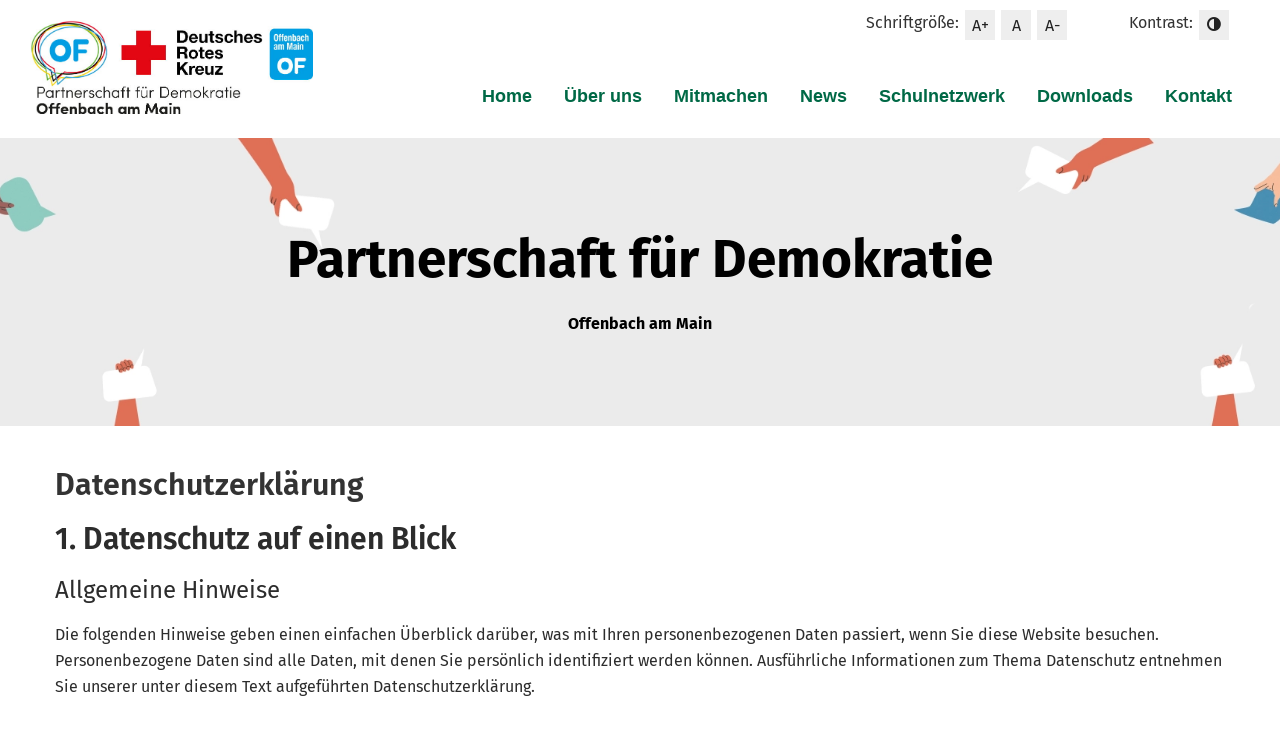

--- FILE ---
content_type: text/css
request_url: https://demokratie-offenbach.de/assets/files/css/master.css
body_size: 3923
content:
@charset "UTF-8";

@import url('mo-grid.css');
@import url('fonts.css');
@import url('menu.css');
@import url('module.css');

:root {
  --font-family: 'Fira Sans', sans-serif;
  --font-size: 1em;
  --colour-black: #222222;
  --colour-dark: #4D4D4D;
  --colour-medium: #909090;
  --colour-light: #EEEEEE;
  --colour-white: #FFFFFF;
  --colour-bright: #EB6222;
  --colour-error: #B30015; 
}

body {
	font-style: normal;
	font-weight: 400;
	font-size: var(--font-size);
	line-height: 1.643;
	font-family: 'Fira Sans', sans-serif;
	letter-spacing: 0px;
	text-align: left;
	color: #2c2c2c;
}
body a{
	 color: #2c2c2c;
}
body{
	margin:0;
	padding:0;
}
p{
	margin-bottom:15px;
}
strong{
	font-weight:600;
}
.img_responsive img{
	width:100%;
	height:auto;
}
h1{ 
	color: #333333;
	font-style: normal;
	font-weight: 600;
	font-size: 1.8em;
	line-height: 1.3;
	margin-bottom:15px;
	font-family: 'Fira Sans', sans-serif;
	letter-spacing: 0px;
	text-align: inherit;
}
h2{
	font-style: normal;
	font-weight: 600;
	font-size: 1.6em;
	line-height: 1.3;
	margin-bottom:15px;
	font-family: 'Fira Sans', sans-serif;
	letter-spacing: 0px;
	text-align: inherit;
	/*color: #515151;*/
}
h3 {
	font-style: normal;
	font-weight: 400;
	font-size: 1.4em;
	line-height: 1.4;
	margin-bottom:15px;
	font-family: 'Fira Sans', sans-serif;
	letter-spacing: 0px;
	text-align: inherit;
}
h4 {
	font-style: normal;
	font-weight: 400;
	font-size: 1.2em;
	line-height: 1.44;
	margin-bottom:15px;
	font-family: 'Fira Sans', sans-serif;
	letter-spacing: 0px;
	text-align: inherit;
	/*color: #515151;*/
}
h5 {
	font-style: normal;
	font-weight: 600;
	font-size: 1em;
	line-height: 1.44;
	margin-bottom:15px;	
	font-family: 'Fira Sans', sans-serif;
	letter-spacing: 0px;
	text-align: inherit;
	/*color: #515151;*/
}
h6 {
	font-style: normal;
	font-weight: 700;
	font-size: 1em;
	line-height: 1.643;
	margin-bottom:15px;	
	font-family: 'Fira Sans', sans-serif;
	letter-spacing: 0px;
	text-align: inherit;
	/*color: #515151;*/
}
@media (min-width: 1200px) {
	h1{
	font-size: 1.9em;
	}
	h2 {
	font-size: 1.875em;
	}
	h3{
	font-size: 1.5em;
	}
}
.color h1,.color h2,.color h3,.color h4,.color h5,.color h6{
	color:#000000!important;
}



/*img{
	width: 100%;
	height: auto;
}*/
.logo{
	margin: 10px 0 10px 0;
}
.logo img{
	max-height:90px;
	width:auto;
}
.logo-big{
	padding:20px 0 20px 0;
	text-align:center;

}
.logo-big img{
	height:auto;
	width:100%;
	transition: all 0.4s ease!important;	
}
@media (max-width: 767px){
	.logo img{
	display:none;
	}
	.nodisp768{
	display:none;
	}
	.nodisp767{
	display:block;
	margin:0 auto;
	}
}


/* Banner Area
 ========================================================================== */
 
.slider-description {
	position: absolute;
	left: 0;
	right: 0;
	top: 50%;
	bottom: auto;
	transform: translate(0, -50%);
	width: 75%;
	text-align: center;
	margin: 0 auto;
} 
.tb-slider-title{
	color:#000000;
	font-size: 57px;
	line-height: 84px;
}
.tb-slider-desc{
	color:#000000;
	font-size: 50px;
	line-height: 80px;
	font-weight:bold;
}


@media (max-width: 1699px) {
	.tb-slider-title{
		font-size: 67px;
		line-height: 84px;
	}
}
@media (max-width: 1500px){
	.tb-slider-title{
		font-size: 67px;
		line-height: 84px;
	}
}
@media (max-width: 1400px) {
	
	.tb-slider-desc{
		font-size: 16px;
		line-height: 26px;
	}
	.tb-slider-title {
		font-size: 53px;
		line-height: 64px;
		font-weight:bold;
		margin: 0 0 20px 0;
	}
}
@media (max-width: 1199px) {
	
	#tb-home-slideshow{
		margin: 0 0 60px 0;
	}
	.tb-slider-desc {
		font-size: 14px;
		line-height: 24px;
		margin: 0 0 15px 0;
		padding: 0px 58px;
	}
	.tb-slider-title {
		font-size: 48px;
		line-height: 60px;
	}
}
@media (max-width: 991px) {
	.tb-slider-title {
		font-size: 35px;
		line-height: 43px;
		margin: 0 0 10px 0;
	}
	#tb-home-slideshow {
		margin: 0 0 40px 0;
	}
}
@media (max-width: 767px) {
	.tb-slider-title {
		font-size: 25px;
		line-height: 31px;
		margin: 0 0 10px 0;
	}
}
@media (max-width: 543px) {
	.tb-slider-title {
		font-size: 30px;
		line-height: 34px;
	}
}
@media (max-width: 480px) {
	.tb-slider-title {
		font-size: 16px;
		line-height: 25px;
		margin: 0 0 5px 0;
	}
}
@media (max-width: 360px){
	.tb-slider-title {
		font-size: 14px;
		line-height: 21px;
		margin: 0 0 5px 0;
	}
}

.banner-area {
	height:65vh;
    position: relative;
    background-repeat: no-repeat;
	background-size: cover;
    background-image:url('../images/header-bild.webp');
    background-position:center;
}
@media only screen and (min-width: 1025px) and (max-width: 1300px) {
   .banner-area {
    height:65vh;
    position: relative;
    background-repeat: no-repeat;
    background-size: cover;
    background-image:url('../images/header-bild.webp');
    background-position:center;
	}	
}
@media only screen and (min-width: 751px) and (max-width: 1024px){
	.banner-area{
	height:55vh;	
	 background-image:url('../images/header-bild-767.webp');
	}	
}

.banner-area-smal {
	margin-top:0px;
	height:40vh;
    position: relative;
    background-repeat: no-repeat;
	background-size: cover;
    background-image:url('../images/header-bild-smal.webp');
    background-position:center;
}
@media (max-width: 360px){
	.banner-area-smal {
	margin-top: 150px;
	height: 40vh;
	position: relative;
	background-repeat: no-repeat;
	background-size: cover;
	background-image: url('../images/header-bild-480.webp');
	background-position: center;
	}	
}
/* For extremely small screen devices (595px and below) */
@media only screen and (max-width: 595px) {
	.banner-area-smal {
	margin-top: 150px;
	height: 40vh;
	position: relative;
	background-repeat: no-repeat;
	background-size: cover;
	background-image: url('../images/header-bild-480.webp');
	background-position: center;
	}	
}
@media only screen 
and (min-device-width : 768px) 
and (max-device-width : 1024px) 
and (orientation : portrait)
and (-webkit-min-device-pixel-ratio: 1)  { 
	.banner-area-smal {
	margin-top: 0px;
	height: 40vh;
	position: relative;
	background-repeat: no-repeat;
	background-size: cover;
	background-image: url('../images/header-bild-767.webp');
	background-position: center;
	}	
}

@media only screen and (min-width: 376px) and (max-width: 750px){
	.logo-big{
	display:none;
	}
	.banner-area{
	margin-top:100px;	
	height:45vh;	
	background-image:url('../images/header-bild-480.webp');
	}	
}
@media (min-width: 1301px){
	.banner-area {
	height:65vh;
    position: relative;
    background-repeat: no-repeat;
	background-size: cover;
    background-image:url('../images/header-bild.webp');
    background-position:center;
	}	
}
// XX-Large devices (larger desktops, 1400px and up)
@media (min-width: 1400px) { ... 
	.banner-area {
	height:65vh;
    position: relative;
    background-repeat: no-repeat;
	background-size: cover;
    background-image:url('../images/header-bild.webp');
    background-position:center;
	}
	.banner-area-smal {
	margin-top:0px;
	height:40vh;
    position: relative;
    background-repeat: no-repeat;
	background-size: cover;
    background-image:url('../images/header-bild-smal.webp');
    background-position:center;
	}
}
@media (max-width: 375px){
	.logo-big{
	display:none;
	}
	.banner-area{
	margin-top:80px;
	height:45vh;	
	 background-image:url('../images/header-bild-480.webp');
	}		
}

.banner-box{
	height:90vh;
}
.banner-flex {
  display: flex;
  justify-content: center;
  flex-direction:column;
}
.banner-item-content {
    /*padding-top: 130px;
    padding-bottom: 120px;*/
}
.banner-item-ptb h1 {
    margin-top: 0;
}
.banner-item-content h1 {
    /*margin-top: 25px;
    margin-bottom: 20px;*/
    font-size: 70px;
    line-height:1.2;
    color: #fff;
    font-weight: 700;
    max-width: 780px;
}
.banner-item-content p {
    font-size: 18px;
    color: #fff;
    font-weight: 400;
    max-width: 660px;
    margin-bottom: 35px;
}
@media screen 
  and (min-device-width: 1200px) 
  and (max-device-width: 1600px) 
  and (-webkit-min-device-pixel-ratio: 1) { 
  .b-in{
	margin-left:50px;
	}
}

/* ----------- Retina Screens ----------- */
@media screen 
  and (min-device-width: 1200px) 
  and (max-device-width: 1600px) 
  and (-webkit-min-device-pixel-ratio: 2)
  and (min-resolution: 192dpi) { 
  .b-in{
	margin-left:50px;
	}
}

@media (max-width: 767px){
	.banner-item-content h1 {
    padding-top: 50px;
    margin-bottom: 20px;
    font-size: 30px;
    line-height:1.2;
    color: #fff;
    font-weight: 600;
	}
	.title-outer{
	display:none;
	}
	.banner-item-content p{
	margin-bottom:15px;
	}
}

@media (min-width: 768px){
	.banner-box{
	height:40vh;
	}
	.banner-item-content h1 {
    /*margin-top: 25px;
    margin-bottom: 20px;*/
    font-size: 40px;
    line-height:1.2;
    color: #fff;
    font-weight: 600;
    max-width: 780px;
}

}

@media (min-width: 1024px){

}

@media (min-width: 1200px){
	.banner-box{
		height:60vh;
	}
}

.btn-bg-two {
	color:#FFFFFF!important;
    background-color: #FF7300;
}
.btn-bg-one {
	color:#000000!important;
    background-color: #ffffff;
}
.btn-bg-two:hover,
.btn-bg-one:hover{
	color:#FFFFFF!important;
	background:#000000;
}

.default-btn {
    display: inline-block;
    padding: 12px 32px;
    text-align: center;
    position: relative;
    overflow: hidden;
    z-index: 1;
}
.default-btn i{
	margin:4px 0 0 5px;
}
.border-radius-50 {
    border-radius: 50px;
}
.default-btn {
    display: inline-block;
    padding: 12px 32px;
    color: #fff;
    text-align: center;
    position: relative;
    overflow: hidden;
    z-index: 1;
}
@media (max-width: 767px){
	.default-btn{
	margin-bottom:7px;
}
}
.forms{
	position:relative;
}
.forms img{
	width:100%;
	height:auto;
}
.adler{
	position:absolute;
	top:20%;
	width:200px;
	height:200px;
}
.adler img{
	max-width:200px;
	height: auto;
}
.ml-20 {
    margin-left: 20px;
}
.title-outer {
	position: relative;
}
.title-image {
  	position: absolute;
    background-image: url('../images/form.png');
    background-repeat: no-repeat;
    background-size: contain;
    background-position:right;
    width: 100%;
    height: 60vh;
    /*filter: blur(3px);*/
} 
.title-textbox {
  	position: absolute;
  	top:20vh;
  	right:50px;
    display: flex;
    width: 70%;
    height: 300px;
   /* background-color: rgba(0, 0, 0, 0.3);*/
}
.title-text {
/* 	position: relative;*/
    margin: auto;
    padding: 0px 0px 0 0px;
    line-height:1.3;
    text-align:center;
    font-size: 18px;
}
.title-text strong{
	font-weight:700!important;
}

.addie {
  width: 180px;
  position: absolute;
  top:80px;
  right: 30%;
}
/*@media (max-width: 1100px) {
  .addie {
    width: 79px;
    position: absolute;
    left: calc(50% - 79px / 2);
    top: -55px;
  }
}*/
@media (min-width: 640px){

}

@media (min-width: 768px){
	.title-outer {
		display:none;
	}
}

@media (min-width: 1024px){

}

@media (min-width: 1200px){
	.title-outer{
		position: relative;
		display:block;
	}
}

.button {
  background-color: #FF7300;
  padding: 12px 25px;
  border-radius: 48px;
  font-size: 16px;
  line-height: 1.5;
  color: #FFFFFF;
  text-decoration: none;
  text-align: center;
  min-width: 80px;
  margin: 15px 0;
  font-weight: 600;
  display: inline-block;
  cursor: pointer;
}
.button:hover {
  -moz-box-shadow: inset 0 -5px #FF9635;
  -webkit-box-shadow: inset 0 -5px #FF9635;
  box-shadow: inset 0 -5px #FF9635;
}
.button:focus {
  -moz-box-shadow: inset 0 5px #AD5200;
  -webkit-box-shadow: inset 0 5px #AD5200;
  box-shadow: inset 0 5px #AD5200;
}













/* Footer
 ========================================================== */
#footer{
	background:#404A54;
	padding:60px 0 30px;
	border-top:5px #E4E4E4 solid;
}
.color #footer{
	color:#ffffff!important;
	background:#000000!important;
}
#footer a{
	text-decoration:none!important;
}
#footer .head{
	color:#FFFFFF;
	font-size:20px!important;
	margin-bottom:15px!important;
}
#footer .head .bo{
	padding-bottom:30px;
}
#footer .wrapper-with-divider{position:relative;border-bottom:1px solid #d3d3d3;padding-bottom:20px;overflow:hidden;}
@media (max-width: 767px) {#footer .wrapper-with-divider{padding-bottom:30px;}
}
@media (max-width: 767px) {#footer .wrapper-with-divider{border-bottom:none;}
}
#footer .privacy-block{padding-top:10px; font-size:16px; font-weight:400; color:#F6F6F6;}
#footer .privacy-block a{font-size:16px; font-weight:400; color:#F6F6F6;}
#footer .privacy-block div.links-wrapper{margin-top:0px;}
.links-wrapper, .links-wrapper a{
	font-size:14px!important; color:#F6F6F6;
}
#footer .privacy-block .highlighted{color:#F6F6F6;}
#footer .privacy-block .highlighted a:hover{color:#F6F6F6;}
#footer .privacy-block strong{font-weight:900;text-transform:uppercase;}
#footer .privacy-block address{display:inline-block;}
#footer .phone{margin-top:20px;color:#737373;}
#footer .phone span{display:block;font:400 12px/31px "Roboto Condensed",sans-serif;}
@media (max-width: 1199px) {#footer .phone span{line-height:14px;}
}
#footer .phone span.with-icon{font:400 14px/18px "Roboto Condensed",sans-serif;margin-top:-6px;}
@media (max-width: 1199px) {#footer .phone span.with-icon{margin-top:5px;}
}
#footer .phone span.with-icon i{font-size:17px;line-height:18px;color:#01B9AF;display:inline-block;margin-top:2px;}
#footer .footer-list h5{margin-bottom:15px;}
@media (max-width: 767px) {#footer .footer-list{margin-bottom:50px;}
}
#footer .footer-divider{text-align:center;overflow:hidden;}
#footer .footer-divider .divider{display:inline-block;width:1px;height:148px;top:30px;position:absolute;background:#d3d3d3;}
@media (max-width: 767px) {#footer .footer-divider .divider{display:none;}
}
#footer .footer-list2{margin-top:10px;}
@media (max-width: 767px) {#footer .footer-list2{margin-top:10px;}
}
#footer .footer-list2 i{display:inline-block;font-size:23px;line-height:30px;margin-right:10px;color:#F6F6F6;margin-top:-4px;position:absolute;left:0;}
#footer .footer-list2 i.fa-phone{font-size:28px;margin:-3px 0 0 -30px;}
#footer .footer-list2 i.fa-fax{margin:-6px 0 0 -32px;}
#footer .footer-list2 i.fa-envelope-o{margin: -5px 0 0 -32px;}
#footer .footer-list2 i.fa-laptop{font-size:28px;margin:-5px 15px 0 -35px; display:block:}
#footer .footer-list2 ul li, #footer .footer-list2 ul li a{padding-left:0px;position:relative; font-size:16px; font-weight:400; color:#F6F6F6;list-style: none;}
#footer .footer-list2 ul li a:hover{color:#000000;}
#footer .footer-list2 ul li+li{margin-top:23px;}

.footer-list ul li a {
    color: #F6F6F6;
	position:relative;
	transition:.5s;
	margin-left:20px;
}
.footer-list ul li a:before {
    position: absolute;
    content: "";
    left: -24px;
    top: 10px;
    height: 1px;
    width: 13px;
    background: #F6F6F6;
}
.footer-list ul li {
	font-size:16px;
    padding-bottom: 10px;
    list-style: none;
}

.copy-footer{
	color:#F6F6F6;
	padding:8px 0 8px 0;
}
.copy-footer a{
	color:#F6F6F6;
}
.copy-footer .rights{
	text-align:left;
}
.copy-footer .design{
	color:#F6F6F6;
	font-size:14px;
	text-align:right;
}
@media (max-width: 767px){
	.copy-footer .rights{
	text-align:center;
	}
	.copy-footer .design{
	text-align:center;
	}
}

--- FILE ---
content_type: text/css
request_url: https://demokratie-offenbach.de/assets/files/css/mo-grid.css
body_size: 2447
content:
html,body,div,span,applet,object,iframe,h1,h2,h3,h4,h5,h6,p,blockquote,pre,
a,abbr,acronym,address,big,cite,code,del,dfn,em,img,ins,kbd,q,s,samp,small,
strike,strong,sub,sup,tt,var,b,u,i,center,dl,dt,dd,ol,ul,li,fieldset,form,
label,legend,table,caption,tbody,tfoot,thead,tr,th,td,article,aside,canvas,
details,embed,figure,figcaption,footer,header,hgroup,menu,nav,output,ruby,
section,summary,time,mark,audio,video{margin:0;padding:0;border:0;font-size:100%;font:inherit;vertical-align:top;}

article,aside,details,figcaption,figure,footer,header,hgroup,menu,nav,section{display:block;}

.mt-auto,
.my-auto {
	margin-top: auto !important;
}

.mr-auto,
.mx-auto {
	margin-right: auto !important;
}

.mb-auto,
.my-auto {
	margin-bottom: auto !important;
}

.ml-auto,
.mx-auto {
	margin-left: auto !important;
}

.flex-container {
   display: -webkit-flex;
   display: -ms-flex;
   display: flex;
   -webkit-flex-wrap: wrap;
   -ms-flex-wrap: wrap;
   flex-wrap: wrap;
}
.sem_height {
  display: -webkit-flex; 
  display: -ms-flexbox; 
  display: flex;
}
@media (max-width: 767px){
	.sem_height {
	display: block;
	}
}
body{line-height:1;}

line-height:1;}

ol,ul{list-style:none;}

blockquote,q{quotes:none;}

blockquote:before,blockquote:after,q:before,q:after{content:'';content:none;}

table{border-collapse:collapse;border-spacing:0;}

button, input[type=button]{background:none;border:none;display:inline-block;margin:0;padding:0;outline:none;outline-offset:0;overflow:visible;cursor:pointer;-webkit-appearance:none;}

button::-moz-focus-inner, input[type=button]::-moz-focus-inner{border:none;padding:0;}

input[type=text], input[type=time], input[type=url], input[type=month], input[type=week], input[type=email], input[type=color], input[type=datetime], input[type=datetime-local], input[type=range], input[type=search], input[type=tel], input[type=date], input[type=password], input[type=number]{outline:none;background-color:transparent;border:none;-webkit-appearance:none;border-radius:0;vertical-align:baseline;box-shadow:none;}

*,*:before,*:after{box-sizing:border-box;-webkit-box-sizing:border-box;-moz-box-sizing:border-box;}

.big-container{margin-right:auto;margin-left:auto;padding-left:15px;padding-right:15px;min-width:300px;}

.container{margin-right:auto;margin-left:auto;padding-left:15px;padding-right:15px;min-width:300px;}

.big-container:before,.container:after{display:table;content:"";line-height:0;}

.big-container:before,.container:after{display:table;content:"";line-height:0;}

.container:after{clear:both;}

.container:after{clear:both;}

@media (min-width: 768px) {
.container{width:750px;}
.big-container{width:750px;}
}

@media (min-width: 992px) {
.container{width:970px;}
.big-container{width:970px;}
}

@media (min-width: 1200px) {
.container{width:1200px;}
.big-container{width:80%; max-width:1600px;}
}
.uk-container{box-sizing:content-box;max-width:1040px;margin-left:auto;margin-right:auto;padding-left:15px;padding-right:15px}
@media (min-width:640px){.uk-container{padding-left:20px;padding-right:20px}
}
@media (min-width:960px){.uk-container{padding-left:40px;padding-right:40px}
}

.container-fluid{margin-right:auto;margin-left:auto;padding-left:15px;padding-right:15px; max-width:1600px;}

.container-fluid:before,.container-fluid:after{display:table;content:"";line-height:0;}

.container-fluid:after{clear:both;}

.row{margin-left:-15px;margin-right:-15px;}

.row:before,.row:after{display:table;content:"";line-height:0;}

.row:after{clear:both;}

/* Bei keinen Abstand zwichen den Boxen */
.row-no-gutters{margin-right:0;margin-left:0}
.row-no-gutters [class*=col-]{padding-right:0;padding-left:0}


.col-xs-1,.col-sm-1,.col-md-1,.col-lg-1,.col-xs-2,.col-sm-2,.col-md-2,.col-lg-2,.col-xs-3,.col-sm-3,.col-md-3,.col-lg-3,.col-xs-4,.col-sm-4,.col-md-4,.col-lg-4,.col-xs-5,.col-sm-5,.col-md-5,.col-lg-5,.col-xs-6,.col-sm-6,.col-md-6,.col-lg-6,.col-xs-7,.col-sm-7,.col-md-7,.col-lg-7,.col-xs-8,.col-sm-8,.col-md-8,.col-lg-8,.col-xs-9,.col-sm-9,.col-md-9,.col-lg-9,.col-xs-10,.col-sm-10,.col-md-10,.col-lg-10,.col-xs-11,.col-sm-11,.col-md-11,.col-lg-11,.col-xs-12,.col-sm-12,.col-md-12,.col-lg-12{min-height:1px;padding-left:15px;padding-right:15px;}

[class*="col-"]{margin-top:0px;}

.row{margin-top:-0px;}

*+.row{margin-top:0px;}

@media (min-width: 480px) {.col-xs-1,.col-xs-2,.col-xs-3,.col-xs-4,.col-xs-5,.col-xs-6,.col-xs-7,.col-xs-8,.col-xs-9,.col-xs-10,.col-xs-11,.col-xs-12{float:left;}

.col-xs-1{width:8.33333%;}

.col-xs-2{width:16.66667%;}

.col-xs-3{width:25%;}

.col-xs-4{width:33.33333%;}

.col-xs-5{width:41.66667%;}

.col-xs-6{width:50%;}

.col-xs-7{width:58.33333%;}

.col-xs-8{width:66.66667%;}

.col-xs-9{width:75%;}

.col-xs-10{width:83.33333%;}

.col-xs-11{width:91.66667%;}

.col-xs-12{width:100%;}

.col-xs-offset-0{margin-left:0%;}

.col-xs-offset-1{margin-left:8.33333%;}

.col-xs-offset-2{margin-left:16.66667%;}

.col-xs-offset-3{margin-left:25%;}

.col-xs-offset-4{margin-left:33.33333%;}

.col-xs-offset-5{margin-left:41.66667%;}

.col-xs-offset-6{margin-left:50%;}

.col-xs-offset-7{margin-left:58.33333%;}

.col-xs-offset-8{margin-left:66.66667%;}

.col-xs-offset-9{margin-left:75%;}

.col-xs-offset-10{margin-left:83.33333%;}

.col-xs-offset-11{margin-left:91.66667%;}

.col-xs-offset-12{margin-left:100%;}

}

@media (min-width: 480px) and (max-width: 767px) {.col-xs-clear{clear:left;}

}

@media (min-width: 768px) {[class*="col-"]{margin-top:0px;}

.row{margin-top:-0px;}

*+.row{margin-top:0px;}

.col-sm-1,.col-sm-2,.col-sm-3,.col-sm-4,.col-sm-5,.col-sm-6,.col-sm-7,.col-sm-8,.col-sm-9,.col-sm-10,.col-sm-11,.col-sm-12{float:left;}

.col-sm-1{width:8.33333%;}

.col-sm-2{width:16.66667%;}

.col-sm-3{width:25%;}

.col-sm-4{width:33.33333%;}

.col-sm-5{width:41.66667%;}

.col-sm-6{width:50%;}

.col-sm-7{width:58.33333%;}

.col-sm-8{width:66.66667%;}

.col-sm-9{width:75%;}

.col-sm-10{width:83.33333%;}

.col-sm-11{width:91.66667%;}

.col-sm-12{width:100%;}

.col-sm-offset-0{margin-left:0%;}

.col-sm-offset-1{margin-left:8.33333%;}

.col-sm-offset-2{margin-left:16.66667%;}

.col-sm-offset-3{margin-left:25%;}

.col-sm-offset-4{margin-left:33.33333%;}

.col-sm-offset-5{margin-left:41.66667%;}

.col-sm-offset-6{margin-left:50%;}

.col-sm-offset-7{margin-left:58.33333%;}

.col-sm-offset-8{margin-left:66.66667%;}

.col-sm-offset-9{margin-left:75%;}

.col-sm-offset-10{margin-left:83.33333%;}

.col-sm-offset-11{margin-left:91.66667%;}

.col-sm-offset-12{margin-left:100%;}

}

@media (min-width: 768px) and (max-width: 991px) {.col-sm-clear{clear:left;}

}

@media (min-width: 992px) {[class*="col-"]{margin-top:0px;}

.row{margin-top:-0px;}

*+.row{margin-top:0px;}

.col-md-1,.col-md-2,.col-md-3,.col-md-4,.col-md-5,.col-md-6,.col-md-7,.col-md-8,.col-md-9,.col-md-10,.col-md-11,.col-md-12{float:left;}

.col-md-1{width:8.33333%;}

.col-md-2{width:16.66667%;}

.col-md-3{width:25%;}

.col-md-4{width:33.33333%;}

.col-md-5{width:41.66667%;}

.col-md-6{width:50%;}

.col-md-7{width:58.33333%;}

.col-md-8{width:66.66667%;}

.col-md-9{width:75%;}

.col-md-10{width:83.33333%;}

.col-md-11{width:91.66667%;}

.col-md-12{width:100%;}

.col-md-offset-0{margin-left:0%;}

.col-md-offset-1{margin-left:8.33333%;}

.col-md-offset-2{margin-left:16.66667%;}

.col-md-offset-3{margin-left:25%;}

.col-md-offset-4{margin-left:33.33333%;}

.col-md-offset-5{margin-left:41.66667%;}

.col-md-offset-6{margin-left:50%;}

.col-md-offset-7{margin-left:58.33333%;}

.col-md-offset-8{margin-left:66.66667%;}

.col-md-offset-9{margin-left:75%;}

.col-md-offset-10{margin-left:83.33333%;}

.col-md-offset-11{margin-left:91.66667%;}

.col-md-offset-12{margin-left:100%;}

}

@media (min-width: 992px) and (max-width: 1199px) {.col-md-clear{clear:left;}

}

@media (min-width: 1200px) {[class*="col-"]{margin-top:0px;}

.row{margin-top:-0px;}

*+.row{margin-top:0px;}

.col-lg-clear{clear:left;}

.col-lg-1,.col-lg-2,.col-lg-3,.col-lg-4,.col-lg-5,.col-lg-6,.col-lg-7,.col-lg-8,.col-lg-9,.col-lg-10,.col-lg-11,.col-lg-12{float:left;}

.col-lg-1{width:8.33333%;}

.col-lg-2{width:16.66667%;}

.col-lg-3{width:25%;}

.col-lg-4{width:33.33333%;}

.col-lg-5{width:41.66667%;}

.col-lg-6{width:50%;}

.col-lg-7{width:58.33333%;}

.col-lg-8{width:66.66667%;}

.col-lg-9{width:75%;}

.col-lg-10{width:83.33333%;}

.col-lg-11{width:91.66667%;}

.col-lg-12{width:100%;}

.col-lg-offset-0{margin-left:0%;}

.col-lg-offset-1{margin-left:8.33333%;}

.col-lg-offset-2{margin-left:16.66667%;}

.col-lg-offset-3{margin-left:25%;}

.col-lg-offset-4{margin-left:33.33333%;}

.col-lg-offset-5{margin-left:41.66667%;}

.col-lg-offset-6{margin-left:50%;}

.col-lg-offset-7{margin-left:58.33333%;}

.col-lg-offset-8{margin-left:66.66667%;}

.col-lg-offset-9{margin-left:75%;}

.col-lg-offset-10{margin-left:83.33333%;}

.col-lg-offset-11{margin-left:91.66667%;}

.col-lg-offset-12{margin-left:100%;}

}

.justify-content-start {
  -ms-flex-pack: start !important;
  justify-content: flex-start !important;
}

.justify-content-end {
  -ms-flex-pack: end !important;
  justify-content: flex-end !important;
}

.justify-content-center {
  -ms-flex-pack: center !important;
  justify-content: center !important;
}

.justify-content-between {
  -ms-flex-pack: justify !important;
  justify-content: space-between !important;
}

.justify-content-around {
  -ms-flex-pack: distribute !important;
  justify-content: space-around !important;
}
.align-items-start {
  -ms-flex-align: start !important;
  align-items: flex-start !important;
}

.align-items-end {
  -ms-flex-align: end !important;
  align-items: flex-end !important;
}

.align-items-center {
  -ms-flex-align: center !important;
  align-items: center !important;
}

.align-items-baseline {
  -ms-flex-align: baseline !important;
  align-items: baseline !important;
}

.align-items-stretch {
  -ms-flex-align: stretch !important;
  align-items: stretch !important;
}



.clear {
	clear: both;
	display: block;
	overflow: hidden;
	visibility: hidden;
	width: 0;
	height: 0;
}

--- FILE ---
content_type: text/css
request_url: https://demokratie-offenbach.de/assets/files/css/menu.css
body_size: 2874
content:

li.mobile{
	display:none!important;
}

/* Navigation */
/* *************************************************************************** */
.asd{
	width:100%;
	background:rgba(255,255,255,1.0);
	z-index:1000;
	position: relative;/* Neu hinzugefügt 21.12.2020*/
}

div.sticky-menu {
    top: 0px;
    position: fixed;
    width: 100%;
    z-index: 999999999;

    padding:0px!important;
	transition: all 0.4s ease!important;
	background:#FFFFFF;
	/*background:rgba(0,0,0,0.5);*/
	border-bottom:0px transparent solid;
	-webkit-box-shadow:0 0 15px rgba(0,0,0,.1);
	box-shadow:0 0 15px rgba(0,0,0,.1);	
}


div.sticky-menu nav{
	margin-top:0px!important;
	transition: all 0.9s ease!important;
}
div.sticky-menu .logo-big{
	width:150px;
	transition: all 0.9s ease!important;
}

nav#main>.contain {
	margin:0!important;
	padding:0!important;
	width:100%!important;
}

nav#main {
float:right;
background: transparent;
margin-top:5px;
text-align:left;
font-family: 'Open Sans', sans-serif!important;
}

nav#main ul.rex-navi1{
	float:left;
	margin-top:10px;
	transition: all 0.4s ease!important;
}
div.sticky-menu nav#main ul.rex-navi1{
	margin-top:10px;
}

nav#main li {
display:inline-block;
position:relative;
}

nav#main a {
font-family: 'Open Sans', sans-serif!important;
color:#006946!important;
font-size:18px!important;
font-weight: bold;
padding:1.5em 1em 1.5em 1em;
margin-left: -4px;
text-decoration:none;
white-space:nowrap;
display:block;
position:relative;
z-index:20!important;
transition:all 0.5s;
}
@media only screen 
	and (min-device-width : 768px) 
	and (max-device-width : 1024px) 
	and (orientation : portrait)
	and (-webkit-min-device-pixel-ratio: 2) {  
	nav#main a{
	font-size:16px!important;
	padding:1em 0.6em 1em 0.6em;
	}
}


/* Aktueller Menüpunkt */
nav#main a.rex-current,
nav#main a.rex-active,
nav#main li.active a {
color:#000000!important;
/*background:#27bad5;
border-radius:20px;*/
border-bottom:0px transparent solid;
}
nav#main a:hover {
color:#000000!important;
/*background:#27bad5;
border-radius:20px;*/
border-bottom:0px transparent solid;
}

nav#main li a:hover:after,
nav#main a.rex-current:after,
nav#main a.rex-active:after {
    content: '';
    width: 86%;
    position: absolute;
	left:50%;
	transform:translate(-50%);
    bottom: 13px;
   /* border-width: 1px 0 0px 0;
    border-style: solid;
    border-color:#82C300;*/
}
/* Für breite Bildschirme */
@media screen and (min-width:50em) {
  /* Schatten für alle Untermenüs */
  nav#main .rex-navi2 li {
  font-weight:normal;
  box-shadow:1px 2px 3px 1px rgba(0,0,0,0.3);
  }

  /* Zweite Menüebene */
  /* *************************************************************************** */
  nav#main .rex-navi2 {
  position:absolute;
  bottom:0;
  padding-top:0px;
  left:-1px;
  z-index:10;
  transition:all 0.5s;
  transform:translateY(100%);
  opacity:1;
  visibility:hidden; /* Element ausblenden */
  box-shadow: 2px 4px 20px 1px rgba(0, 0, 0, 0.22);
  }

  /*nav#main .rex-navi1>.rex-active.has-submenu::after {
  content:'\f107';
  font-family:FontAwesome;
  position:absolute;
  bottom:-0.3em;
  left:50%;
  transform:translateX(-50%);
  color:#ffffff;
  z-index:20;
  }  */
  
  nav#main .rex-navi1>.has-submenu::after {
	content:'\f107';
	font-family:FontAwesome;
	position:absolute;
	bottom: 1.7em;
	right: -2px;
	transform:translateX(-50%);
	color:#00627D;
	z-index:20;
}

nav#main .rex-navi2 li a:hover:after {
    content: '';
    width: 86%;
    position: absolute;
	left:50%;
	transform:translate(-50%);

    bottom: 0px;
    border-width: 0px 0 0px 0;
    border-style: solid;
    border-color:transparent;
}

  nav#main li:hover .rex-navi2 {
  opacity:1;
  visibility:visible; /* Element einblenden */

  }

  nav#main .rex-navi2 li:first-child a {
  border-top:0px solid #fff;
  }

  nav#main .rex-navi2 li:last-child a {
  border-bottom:0px solid #fff;
  }

  nav#main .rex-navi2>li {
  display:block;
  box-shadow:none;
  }

  nav#main .rex-navi2>li a {
  background:#FFFFFF;
  color:#333333!important;
  min-width:200px;
  font-size:14px!important;
  font-weight:normal;
  text-align:left;
  border-bottom:1px #4E6469 solid;
  border-left:0px solid #fff;
  border-right:0px solid #fff;
  padding:10px 10px 10px 10px!important;
  height:2.6em!important;
  line-height:1.2!important;
  transition:all 0.2s;
  margin-top:0px!important;
  }


  nav#main .rex-navi2>li a:hover{
  background:#00627D;
  color:#ffffff!important;
  border-radius:0px!important;
  }
  
 nav#main .rex-navi2>li a.rex-current,
 nav#main .rex-navi2>li a.rex-active,
 nav#main .rex-navi2>li a:hover{
  border-radius:0px!important;
  background:#00627D;
}
  
   nav#main .rex-navi2>li ul li a{ /* Neu hinzugefügt*/
	min-width:180px;
	text-align:left;
}

  nav#main .rex-navi2 a.rex-current:after { /* +++++++++++++++++++++++++ */
    content: '';
    border-width: 0px 0 0px 0;
}

  nav#main li:hover .rex-navi2>li a {
  height:3em;
  line-height:3em;
  }

  /* Dritte Menüebene */
  /* *************************************************************************** */
  nav#main .rex-navi2>.has-submenu::after {
  content:'\f105';
  font-family:FontAwesome;
  position:absolute;
  right:0.5em;
  top:50%;
  transform:translateY(-50%);
  color:#333;
  z-index:20;
  }

  nav#main .rex-navi3 {
  position:absolute;
  right:0;
  top:0;
  transform:translateX(100%);
  padding-left:5px;
  opacity:0;
  transition:all 0.5s;
  visibility:hidden; /* Element ausblenden */
}

  nav#main li:hover>.rex-navi3 {
  opacity:1;
  visibility:visible; /* Element einblenden */
  }
  
 nav#main .rex-navi3>li a.rex-current,
 nav#main .rex-navi3>li a.rex-active,
 nav#main .rex-navi3>li a:hover{
  border-radius:0px!important;
}
  

/* Responsive Navigation */
/* *************************************************************************** */
}

nav#main input, nav#main label, #mobile-nav, label[for=mobile-nav] {
display:none;
}

/* Mobile Menü */
/* Für schmale Bildschirme */
/* *************************************************************************** */
@media screen and (max-width:50em) {
li.mobile{
	display: block!important;
}

/* Altanweisungen rückgängig machen */
.usite nav#main a {
    color: #cccccc!important;
    margin-top: 0px!important;
}
  nav#main .rex-navi1>.has-submenu::after,
  nav#main .rex-navi2>.has-submenu::after {
  display:none;
  }
  nav#main ul.rex-navi1{ /* Floet rechts und padding wieder aufheben für das Untermenü*/
	float:none!important;
	padding:0!important;
}
nav#main li a:hover:after,
nav#main a.rex-current:after,
nav#main a.rex-active:after {
    content: '';
    width: 86%;
    position: absolute;
	left:50%;
	transform:translate(-50%);

    bottom: 13px;
    border-width: 0px 0 0px 0!important;
    border-style: solid;
    border-color:#82C300;
}



  nav#main {
  min-height:70px;
  position:fixed;
  background:#FCFCFC; /* Hintergrundfarbe Menübalken Responsive*/
  margin-top:0px!important;
  text-align:left;
  top:0;
  left:0;
  right:0;
  width:100%;
  z-index:30;
  }
  
  nav#main>.contain {
  display:none;
  }
  nav#main:before{
  position:absolute;
  content: url("../images/logo-smal_kll.png")!important;/* Name des Seiteninhabers */
  max-width:125px;
  color:#333333;
  left:8px;
  top: 6px;	
} 
  /* Menü-Icon mit Wechsel zum X */
  label[for=mobile-nav] {
  position:absolute;
  top:0;
  right:0;
  bottom:0;
  height:100%;
  min-width:50px;
  display:block;
  cursor:pointer;
  z-index:50;
  display:block!important;
  }

  label[for=mobile-nav]::before {
  content:'\f0c9';
  font-family:FontAwesome;
  color:#000000;
  position:absolute;
  top:50%;
  left:50%;
  transform:translate(-50%,-50%);
  font-size:2em;
  }
  
  #mobile-nav:checked + nav#main label[for=mobile-nav]::before {
  content:'\f00d';
  color:#ffffff!important;
  }
  
  /* Responsive Menü */
 nav#main>.contain {
  display:block;
  position:absolute;
  top:0;
  left:0;
  /*transform:translateY(100%);*/
  background:#2C383B;
  transform:translateX(-100%);
  transition:all 0.5s;
  width:100%;
  height:100vh;
  box-sizing:border-box;
  border-top:3em solid #333;
  overflow:auto;
  }
  
  #mobile-nav:checked+nav#main>.contain {
  transform:translateX(0%);
  }
  
  nav#main>.contain li {
  display:block;
  }
  
  nav#main>.contain a {
  border-bottom:1px solid #ccc;
  }
  
  nav#main>.contain .rex-navi1>li:last-child a {
  border-bottom:none;
  }
  
  
  nav#main>.contain>ul>li:last-child::after {
  display:none;
  }
  
  nav#main li ul {
  position:static;
  border:none;
  color:#ffffff!important;  
  }
   nav#main li a{
	color:#FFFFFF!important;
	line-height:2;
	padding:5px 0 5px 10px!important;
}
nav#main li a.rex-current,
nav#main li a.rex-active,
nav#main li.active a{
  color:#ffffff!important;
  background:#4E6469!important;
  border-radius:0px!important;
  border-bottom:1px #ffffff solid!important;
}
nav#main li a:hover{
  color:#ffffff!important;
  background:#2C383B!important;
  border-radius:0px!important;
}
/*
  nav#main li:hover ul {
  transform:none;
  color:#ffffff!important;
  background:#2C383B;
  box-shadow:none;
  border-radius:0px!important;
  }
  
  nav#main li:hover a {
  background:#2C383B;
  }
  
  nav#main li a:hover {
  background:#4E6469;
  color:#ffffff!important;
  }
*/  
  nav#main .rex-navi2>li a {
  padding-left:4em!important;
  color:#ffffff!important;
  background:#455C61;
  }
  
  nav#main .rex-navi3>li a {
  padding-left:4em;
  color:#ffffff!important;  
  }
  
  nav#main li>label {
  display:block;
  position:absolute;
  top:0;
  right:0;
  z-index:30;
  padding:0 1em;
  height:2.6em;
  line-height:3em;
  cursor:pointer;
  border-left:1px solid #ccc;
  }
  
  nav#main li>label::before {
  content:'\f078';
  font-family:FontAwesome;
  display:block;
  color:#fff;
  }
  
  nav#main input:checked+label::before {
  content:'\f077';
  font-family:FontAwesome;
  }
  
  nav#main ul ul {
  display:none;
  }
  
  nav#main ul input:checked~ul {
  display:block;
  
}




--- FILE ---
content_type: text/css
request_url: https://demokratie-offenbach.de/assets/files/css/module.css
body_size: 8218
content:
@charset "UTF-8";
.myCssClassA{
	font-style: normal;
	font-weight: 400;
	font-size: 1.15em;
	font-style:italic;
	line-height: 1.44;
	margin-bottom:15px;
	font-family: 'Fira Sans', sans-serif;
	letter-spacing: 0px;
	text-align: inherit;
}
.bg1{
	background:#f6f6f6;
}
.full{
	background:#ffffff;
}
.w100 {
  width: 100%;
}
.text-center {
  text-align: center;
}
.img-left{
	float:left;
	width:auto!important;
	padding:0 12px 0px 0;
}
.img-right{
	float:right;
	padding:0 0px 0px 12px;
}
.img-standart{
	width:100%;
	height:auto;
	margin-bottom:10px;
}

.downloadlink{
	font-weight:bold;
}
.downloadlink:hover{
	text-decoration:none;
}
.downloadlink:before {
    content: "\f102";
    display: block;
    font-family: 'flaticon_mycollection'!important;
    font-size:20px;
    font-weight:normal;    
    color:#000000;
    width: 30px;
    height: 20px;
    float: left;
    margin: 0 6px 0 0;
}
.exlink{
	font-weight:bold;
	line-height:2;
}
.exlink:hover{
	text-decoration:none;
}
.exlink:before {
    content: "\f105";
    display: block;
    font-family: 'flaticon_mycollection'!important;
    font-size:20px;
    font-weight:normal;    
    color:#000000;
    margin-top:-5px;
    width: 30px;
    height: 20px;
    float: left;
}
.iconlink{
	font-weight:bold;
}
.iconlink:hover{
	text-decoration:none;
}
.iconlink:before{
    content: "\f103";
    display: block;
    font-family: 'flaticon_mycollection'!important;
    font-size:20px;
    font-weight:normal;
    color:#000000;
    width: 30px;
    height: 20px;
    float: left;
    margin:
}
.maillink{
	font-weight:bold;
}
.maillink:hover{
	text-decoration:none;
}

.maillink:before{
    content: "\f108";
    display: block;
    font-family: 'flaticon_mycollection'!important;
    font-size:26px;
    font-weight:normal;
    color:#000000;
    width: 30px;
    height: 20px;
    float: left;
    margin-top:-4px;
}





.mtb{ padding-top: 40px; padding-bottom: 50px;} /* Abstand ober und unterhalb*/

.mtbb{ padding-top: 60px; padding-bottom: 70px;} /* Abstand ober und unterhalb*/

.mttbb{ padding-top: 100px; padding-bottom: 100px;} /* Abstand ober und unterhalb*/

.mt { padding-top: 40px; }/* Abstand oberhalb*/
.mtt { padding-top: 130px; }/* Abstand oberhalb*/

.mta { padding-top: 80px; }/* Abstand oberhalb*/

.mb { padding-bottom: 40px; } /* Abstand unterhalb*/

@media (max-width: 767px) {
.mtb,.mt,.mb{
	padding-top: 20px; padding-bottom: 20px;
}
.mtbb{
	padding:40px 0 40px 0;
}}

/*
.cont figure img{
	width:100%;
	height:auto;
	margin-bottom:10px;
}*/
@media (min-width: 768px){
	.cont blockquote {
	padding: 27px 33px;
	}
}
.cont blockquote {
	padding: 20px;
	line-height:1.4;
	background-color: rgba(100, 57, 12, 0.2);
	border-radius: 3px;
	border-left: 4px solid rgba(100, 57, 12, 0.7) !important;
}

.cont sup {
   vertical-align: super;
   font-size: 80%;
}
  
.cont sub {
   vertical-align: sub;
   font-size: 80%;
}
.cont a:hover {
  color: #083f0e;
  text-decoration: underline;
}
.cont a {
  color: #2c2c2c;
  text-decoration: none;
  background-color: transparent;
}

.cont ul, .cont ol {
	list-style: none;
	padding:12px 0 12px 0;
	margin: 0;
	margin-top: 0px;
}
.cont li {
	color: #2c2c2c;;
	line-height:1.7;
	position: relative;
	padding-left: 26px;
}
.cont li::before {
	position: absolute;
	top: 5px;
	left: 0;
	content: '\f111';
	font-family:'FontAwesome';
	display: inline-block;
	margin-left: 6px;
	font-size: 9px;
	line-height: inherit;
	vertical-align: middle;
	color: #2c2c2c;
}
.cont ol {
	list-style-type: none;
	counter-reset: li;
}
.cont ol li {
	color: #2c2c2c;
	line-height:1.7;
	position: relative;
	padding-left: 26px;
}

.cont ol li:before {
	top:0px!important;
	font-size:16px;
	counter-increment: li;
	content: counter(li, decimal) "."; /* decimal-leading-zero wenn eine 0 vor der Zahl sein soll*/
	color: #2c2c2c;;
	margin-right: 0.25em;
}




.cont a,
.cont a.link{
	/*font-weight:bold;*/
	color:#2c2c2c;;
	text-decoration:none;
}
.cont a.link:hover{
	color:#000000;
}
@media (max-width: 979px) {
 .cont li {
    padding-left: 26px;
  }
 .cont li:before {
    left: 12px;
  }
}
@media (max-width: 767px){
 .cont li {
    padding-left: 56px;
  }
 .cont li:before {
    left: 12px;
}}
.conts blockquote{
	position: relative;
	padding-left: 1em;
	border-left: 0.2em solid #039be5;
	font-size: 1.6em;
	line-height: 1.2em;
	font-weight: 300;
	margin:15px 0 15px 30px;
}
.conts blockquote:before, .conts blockquote:after {
    color: #039be5;
    font-size: 34px;
}
/*.conts blockquote:before {content: '\201e'}
.conts blockquote:after {content: '\201c';}*/

.img-left{
	float:left;
	width:auto!important;
	/*padding:0 12px 0px 0;*/
}
.img-right{
	float:right;
	padding:0 0px 0px 12px;
}
.img-standart{
	width:100%;
	height:auto;
	margin-bottom:10px;
}

/*
.image figcaption {
  display: table-caption;
  background-color: #ccc;
  width:auto;
  text-align:center;
  caption-side: bottom;
  padding: 0 8px 5px 8px;
  font-size: 0.8em;
}
.img-standart + figcaption{
	margin-top:-20px;
}
*/
figure.image{
	position:relative;
	float:left;
	padding-bottom:0px;
}
.image figcaption {
	position:absolute;
	width:100%;
	bottom:0px;
	padding: 0 8px 0x 8px;
	font-size: 0.8em;
	background:#f6f6f6;
}
.img-standart + figcaption{
	margin-top:-20px;
}
figure.image .img-left {
	margin:0 15px 15px 0!important;
}

.barrierefrei button {
	display:block;
	float:left;
	font-family:inherit;
	background: #EEEEEE;
	color: #222222;
	font-size: 16px;
	margin-right:6px;
	width:30px;
	height:30px;
}

.barrierefrei ul{
	width:100%;
	float:right;
	text-align:right;
	margin:10px 0 10px 0;
}
.barrierefrei li{
	float: right;
	text-align:left;
	list-style:none;
}
.barrierefrei li:last-child{
	margin-right:50px;
}
.barrierefrei ul li div{
	font-size: 16px;
	float:left;
	color:#333;
	margin:0 6px 0 6px;
}
@media (max-width: 767px){
	.barrierefrei {
	position:absolute;
	width:100%;
	height:50px;
	top:60px;
	right:0;
	left:0;
	background:#ffffff;
	transition-duration: 0.4s;
	}
	.sticky-menu .barrierefrei{
	display:none;
	}
	.barrierefrei ul {
	width: 100%;
	float: left;
	text-align: left;
	padding: 0px 0 10px 10px;
	}
	.barrierefrei li{
	float:left;
	padding:5px 0 5px 0;
	text-align:left;
	}
}
@media (max-width: 360px){
	.barrierefrei {
	position:absolute;
	width:100%;
	height:90px;
	top:60px;
	right:0;
	left:0;
	background:#ffffff;
	transition-duration: 0.4s;
	}	
}
@media only screen 
and (min-device-width : 768px) 
and (max-device-width : 1024px) 
and (orientation : portrait)
and (-webkit-min-device-pixel-ratio: 1) {
	.barrierefrei {
	position:absolute;
	width:100%;
	height:50px;
	top:65px;
	right:0;
	left:0;
	background:#ffffff;
	transition-duration: 0.4s;
	}	
}
.color {
  color: #000000!important;
}

.mtb{ padding-top: 40px; padding-bottom: 40px;} /* Abstand ober und unterhalb*/

.mtb-xl{ padding-top: 80px!important; padding-bottom: 80px!important;} /* Abstand ober und unterhalb*/

.mtb-xxl{ padding-top: 100px!important; padding-bottom: 100px!important;} /* Abstand ober und unterhalb*/

.mt { padding-top: 40px; }/* Abstand oberhalb*/

.mtkl { padding-top: 30px; }/* Abstand oberhalb*/

.mb { padding-bottom: 40px; } /* Abstand unterhalb*/

.hgrey{
	background:#f6f6f6;
}


.offset-top-10 {
	margin-top: 10px;
}
.offset-top-15 {
	margin-top: 15px;
}

.offset-top-20 {
	margin-top: 20px;
}
.offset-top-25 {
	margin-top: 25px;
}
.offset-top-30 {
	margin-top: 30px;
}
.offset-top-35 {
	margin-top: 35px;
}
.offset-top-40 {
	margin-top: 40px;
}
.offset-top-45 {
	margin-top: 45px;
}
.offset-top-50 {
	margin-top: 50px;
}
.offset-top-55 {
	margin-top: 55px;
}
.offset-top-60 {
	margin-top: 60px;
}
.offset-top-65 {
	margin-top: 65px;
}
.offset-top-70 {
	margin-top: 70px;
}
.offset-top-75 {
	margin-top: 75px;
}
.offset-top-80 {
	margin-top: 80px;
}

.offset-right-10 {
	margin-right: 10px;
}
.offset-right-15 {
	margin-right: 15px;
}

.offset-right-20 {
	margin-right: 20px;
}
.offset-right-25 {
	margin-right: 25px;
}
.offset-right-30 {
	margin-right: 30px;
}
.offset-right-35 {
	margin-right: 35px;
}
.offset-right-40 {
	margin-right: 40px;
}


.offset-bottom-10 {
	margin-bottom: 10px;
}
.offset-bottom-15 {
	margin-bottom: 15px;
}

.offset-bottom-20 {
	margin-bottom: 20px;
}
.offset-bottom-25 {
	margin-bottom: 25px;
}
.offset-bottom-30 {
	margin-bottom: 30px;
}
.offset-bottom-35 {
	margin-bottom: 35px;
}
.offset-bottom-40 {
	margin-bottom: 40px;
}
.offset-bottom-45 {
	margin-bottom: 45px;
}
.offset-bottom-50 {
	margin-bottom: 50px;
}
.offset-bottom-55 {
	margin-bottom: 55px;
}
.offset-bottom-60 {
	margin-bottom: 60px;
}
.offset-bottom-65 {
	margin-bottom: 65px;
}
.offset-bottom-70 {
	margin-bottom: 70px;
}
.offset-bottom-75 {
	margin-bottom: 75px;
}
.offset-bottom-80 {
	margin-bottom: 80px;
}

/* Angebote Voransicht
 ==================================================================================== */
.hgrey{
	padding:60px 0 60px 0;
	background:#F6F6F6;
} 
.hgwhite{
	padding:60px 0 60px 0;
	background:#FFFFFF;
} 

.headline{
	padding:10px 0 25px 0;
	text-align:center;	
	width:100%;
}
.headline h2{
	font-size:3em;
	font-weight:600;
}
.headline2{
	padding:25px 0 10px 0;
	text-align:center;	
	width:100%;
}

@media only screen and (min-width : 481px) {
   .flex-row.row {
	 display: flex;
	 flex-wrap: wrap;
   }
   .flex-row.row > [class*='col-'] {
	 display: flex;
	 flex-direction: column;
   }
  .flex-row.row:after, 
  .flex-row.row:before {
	 display: flex;
  }
}

.thum-box {
	display: block;
	padding: 0px;
	margin-bottom: 20px;
	line-height: 1.42857143;
	background-color: #fff;
	border: 1px solid #ddd;
	border-radius: 4px;
	-webkit-transition: border .2s ease-in-out;
	-o-transition: border .2s ease-in-out;
	transition: border .2s ease-in-out;
}
.flex-row .thum-box,
.flex-row .caption {
	flex:1 0 auto;
	flex-direction:column;
}
.flex-row .thum-box, .flex-row .caption {
	display: flex;
	flex: 1 0 auto;
	flex-direction: column;
}
.thum-box .caption {
	position:relative;
	padding: 0px 0 50px 0;
	color: #333;
}
.flex-text {
	flex-grow:1
}
.flex-row img {
	height:auto;
	width:100%
}
.text-muted {
	color: #777;
}
.caption p {
	padding:0 12px 0 12px;
	margin: 0 0 10px 0;
}
.caption h3{
	font-size:20px;
	padding:0 12px 0 12px;
	margin: 0 0 10px 0;
}
@media (max-width: 767px){
	.thum-box img{
	width:100%;
	height:auto;
	}
	.flex-row .thum-box, .flex-row .caption{
	display:block!important;
	flex: none!important;
	flex-direction: initial!important;
	}
}
.but-primary {
	width:100%;
	color: #fff;
	background-color: #000000;
	border-color: #000000;
}
a.but {
	position:absolute;
	bottom:0px;
	
	display: inline-block;
	padding: 12px 12px;
	margin-bottom: 0;
	font-size: 18px;
	font-weight: 400;
	line-height: 1.42857143;
	text-align: center;
	text-decoration:none;
	white-space: nowrap;
	vertical-align: middle;
	-ms-touch-action: manipulation;
	touch-action: manipulation;
	cursor: pointer;
	-webkit-user-select: none;
	-moz-user-select: none;
	-ms-user-select: none;
	user-select: none;
	background-image: none;
	border: 1px solid transparent;
	border-top-color: transparent;
	border-right-color: transparent;
	border-bottom-color: transparent;
	border-left-color: transparent;
	border-bottom-right-radius: 4px;
	border-bottom-left-radius: 4px;
	transition-duration: 0.4s;	
}
a.but:hover{
	color:#FFFFFF;
	text-decoration:none;
	background:#c30000;
}

.blog-item-meta{margin:5px 0 10px 0;}
.blog-item-meta ul{margin:0px!important; padding: 5px 0 0 10px!important;}
.blog-item-meta ul li{display:inline-block;margin-right:5px;color:#051242; font-size:13px;}
.blog-item-meta ul li i{color:#00627d;margin:2px 5px 0 0;}

.buttons,
a.buttons {
  background-color: #FF7300;
  border: none;
  color: white;
  padding: 15px 32px;
  text-align: center;
  text-decoration:none;
  text-decoration: none;
  display: inline-block;
  font-size: 16px;
  margin: 4px 2px;
  cursor: pointer;
  border-radius: 4px;
  transition-duration: 0.4s;
}
.buttons:hover,
a.buttons:hover {
  background-color: #000000; /* Green */
  color: #FFFFFF;
  text-decoration:none;
}

/* News
 ============================================================================= */
/***
 * Post
 */
.post {
	margin: 0; 
}
.post a{
	text-decoration:none!important;
}
.post h3{
	font-size:24px!important;
}
.post:not(.post-single),
.post.post-single header {
	box-shadow: 0 1px 2px 1px rgba(0, 0, 0, 0.12);
}
.post + .post {
	margin-top: 60px;
}
.post:not(.post-single) .post-content {
	padding: 0 20px; 
	margin-bottom:50px;
}
@media (min-width: 768px) {
	.post:not(.post-single) .post-content {
	padding: 0 30px; 
	}
}
.post .post-desc {
	line-height: 1.4;
	padding-bottom: 10px;
}
.post .bta {
	margin-top: 15px;
	position: relative;
	bottom: -7px;
}
.recent-news .post {
	margin: 15px 1px;
}
.post + .title {
	margin-top: 60px;
}
@media (min-width: 768px) {
	.post + .title {
	margin-top: 80px;
	}
}
.post-title {
	font-size: 22px;
	margin: 0;
	padding-left: 20px;
	padding-right: 20px;
	padding-top: 20px;
	word-wrap: break-word;
}
a.post-title{
	text-decoration:none!important;
}
@media (min-width: 768px) {
	.post-title {
	padding-left: 30px;
	padding-right: 30px; 
	}
}
.recent-news .post-title {
	font-size: 16px;
}
h3.post-title,
a h3.post-title {
	text-decoration:none;
}
.post-meta {
	border: 1px solid #e5e5e5;
	border-style: solid none;
	margin: 15px 0;
	padding: 5px 20px;
	text-transform: uppercase;
}
@media (min-width: 768px) {
	.post-meta {
	padding: 5px 30px;
	}
}
.post-meta li {
	list-style: none;
	display: inline-block;
	margin-right: 20px;
	/*font-size: 11px;*/
	white-space: nowrap;
  line-height: 1.2;
  font-size: 16px;	
}
.post-meta li:last-of-type {
	margin-right: 0;
}
.post-meta li a {
	color: #898989;
}
.post-meta li a:hover, .post-meta li a:focus {
	color: #ffcc43;
}
.post-meta i {
	color: #c30000 !important;
	font-size: 20px;
	margin-right: 6px;
}
.post-meta time{
/*	line-height: 1.2;
	font-size:18px;*/
}

/** Post Single */
.post.post-single header {
	margin-bottom: 30px;
}
.post.post-single .post-meta {
	border-bottom: none;
	margin-bottom: 0;
}

/* Post Author */
.post-author {
	box-shadow: 0 1px 2px 1px rgba(0, 0, 0, 0.12);
	display: block;
	overflow: hidden;
	padding: 15px 15px 15px 127px;
	vertical-align: middle;
	position: relative;
	min-height: 101px;
}
.post-author img {
	left: 0;
	position: absolute;
	top: 0;
	width: 102px; 
}

.post-author-title {
	display: block;
	margin-bottom: 5px;
	text-transform: uppercase;
}
.post-author-title strong {
	color: #000000;
	font-weight: normal;
}
.post-author-desc {
	line-height: 1.5em;
	margin-bottom: 0;
}
.post-info {
	border-collapse: separate;
	border-spacing: 0 10px;
	margin-top: 22px;
	width: 100%;
}
.post-info + .post-author {
	margin-top: 22px;
}
.post-info td, .post-info th {
	background-color: #f7f7f7;
	padding-top: 16px;
	padding-bottom: 16px;
}
.post-info th {
	border-right: 1px solid #e5e5e5;
	color: #000000;
	font-weight: normal;
	padding-left: 41px;
	padding-right: 41px;
	text-align: center;
	width: 1px;
	white-space: nowrap;
}
.post-info td {
	color: #a8a8a8;
	font-style: italic;
	padding-left: 21px;
	padding-right: 21px;
}
.post-info td a {
	color: inherit; 
}
.post-info td a:hover, .post-info td a:focus {
	color: #fab702;
}
.bta {
	background-color: #fab702;
	border: none;
	border-radius: 4px;
	color: #fff;
	cursor: pointer;
	display: inline-block;
	font-family: "Montserrat", sans-serif;
	overflow: hidden;
	position: relative;
	text-transform: uppercase;
	text-overflow: ellipsis;
	transition: background-color .2s, color .2s;
	white-space: nowrap; 
}        
.bta.bta-md {
	font-size: 12px;
	padding: 11px 28px;
}
.bta.bta-gradient {
	background: linear-gradient(0deg, rgba(0, 0, 0, 0.1), transparent 18px);
	background-color: #c30000;
	color: #fff; 
}
.bta.bta-gradient:hover, .bta.bta-gradient:focus {
	background: linear-gradient(0deg, rgba(0, 0, 0, 0.1), transparent 18px);
	background-color: #333333 !important;
}
/** Button Shadow */
.bta.bta-shadow {
	overflow: visible;
}
.bta.bta-shadow:after {
	border-color: #595959 transparent transparent transparent;
	border-style: solid;
	border-width: 4px 4px 0 0;
	bottom: 3px;
	content: "";
	position: absolute;
	right: -4px;
	width: 0;
	height: 0;
	width: 0;
}
.bta-shadow {
	z-index: 1;
}

.mb1{
	margin-bottom:25px;
}

ul.pagination {
  color: #000000;
  float: left;
  display:block;
  width:100%;
  padding: 8px 16px;
  margin:20px 0 10px 0px;
  text-decoration: none;
  border-radius: 4px;
  background:#FFFFFF;
  transition: background-color .3s;
}
ul.pagination a{
	color:#333333!important;
}
.pagination li{
	float:left;
	display:block;
	padding:8px 16px;
	margin-right:3px;
	background:#EAEAEA;
}
.pagination li a{
	color:#333333;
	text-decoration:none;
}
/* Style the active/current link */
.pagination li.current {
  background-color: #c30000 !important;
  color: #FFFFFF!important;
}
.detail-img img{
	float:left;
	width:100%;
	height:auto;
	margin:0 15px 15px 0;
}
.captions{
	font-size:1em;
	font-style:italic;
	padding:0px 10px 6px 10px;
	margin-bottom:12px;
	background:#f6f6f6;
}
.datu{
	line-height:1;
	font-size:1.2em;
	padding:10px 8px 10px 8px;
	margin: 0px 0 20px 0;
	background:#f6f6f6;
}
.datu i{
	line-height:1;
	margin-right:10px;
}
.calen{
	line-height:1;
	font-size:1em;
	padding:10px 8px 0px 8px;
	margin: 0px 0 0px 0;	
}
.calen i{
	line-height:1;
	margin-right:10px;
}
.nw{
	width:100%;
	text-align:center;
}
.detailseite{
	padding:0 0 50px 0;
}
.detailseite p{
	line-height:1.4;
}
.detailseite h2{
	font-size:24px;
	line-height:1.4;
}
.detailseite h3{
	color:#747474;
	font-size:20px;
	font-weight:normal;
	line-height:1.4;
	border-bottom:1px #747474 solid;
}
.conts{
	padding:15px 0 15px 0;
}

.button-line{
	padding:15px 0 30px 0;
}
.detail-button {
	color: #FFFFFF;
	padding: 15px 32px;
	text-align: right!important;
	text-decoration: none;
	display: inline-block;
	font-size: 16px;
	border-radius: 2px;
	border: none;  
	background-color: #EE042E; /* Red */ 
	box-shadow: 0 8px 16px 0 rgba(0,0,0,0.2), 0 6px 20px 0 rgba(0,0,0,0.19); 
	transition-duration: 0.4s;  
}
.detail-button:hover{
	color: #FFFFFF;
	text-decoration:none;
	box-shadow:none;
}

.feature-box-link3 i{
	margin-top:3px;
}
.feature-box-link3{
	position: relative;
	-webkit-appearance: none;
	-moz-appearance: none;
	appearance: none;
	display: inline-block;
	padding: 0.64286em 1em;
	border: 1px solid;
	border-color: #262626 #1a1a1a #0d0d0d;
	border-radius: 3px;
	outline: none;
	/*font-size: 0.875em;*/
	font-size:1em;
	font-weight:bold;
	line-height: 1.42929;
	color: #ffffff;
	text-shadow: 0 -1px 0 #1a1a1a;
	background: #333333;
	background: -webkit-linear-gradient(#404040, #2b2b2b);
	background: -moz-linear-gradient(#404040, #2b2b2b);
	background: -o-linear-gradient(#404040, #2b2b2b);
	background: linear-gradient(#404040, #2b2b2b);
	box-shadow: inset 0 1px #707070;
}
a.feature-box-link3{
	text-decoration:none!important;
}

.feature-box-link3:hover{
	color:#EE042E;
	text-decoration:none;
	border-color: #000000 #000000 #000000;
	background: -webkit-linear-gradient(#474747, #242424);
	background: -moz-linear-gradient(#474747, #242424);
	background: -o-linear-gradient(#474747, #242424);
	background: linear-gradient(#474747, #242424);
}
.feature-box-line{
	width:100%;
	display:inline-block;
	padding:15px 0 0px 0;
	margin-bottom:20px;
	border-bottom:1px #333333 solid;
}
/* news Copyright Bild
 ================================================================================= */
.p-relativ{
	position:relative;
} 
.mg-20{
	bottom: 39px!important;
}
.tooltip{
	position:absolute;
	right:0px;
	bottom:0px;
	padding: 3px 5px 0px 5px !important;
	line-height:1;
	background:rgba(255,255,255,0.6);
}
.tooltip i{
	margin:0px 4px 0 4px;
}
.font-4{
	font-size:12px;
}
/*
.tooltip {
	bottom:23px;
	font-size: 1em;
	line-height:1;
	padding: 5px 5px 5px 5px;
	color: #000;
	border: 1px solid #f6f6f6;
	text-decoration: none;
	cursor: pointer;
	transition: all 0.3s ease-out;
	background:#fff;
}

a.tooltip{
    position:relative;
    margin-top:-10px;
}
a.tooltip:hover{
    text-decoration:none;
    color:#000!important;
    background: #c30000;
}
a.tooltip:after{
    content: attr(tip);
    font-family:Arial, Helvetica, sans-serif;
    font-size:90%;
    line-height:1.2em;
    color:#fff;
    width:200px;
    padding:5px 10px;
    -moz-border-radius:6px;
    -webkit-border-radius:6px;
    border-radius:6px;
    background:#c00d3f;
    background:-webkit-linear-gradient(#c00d3f, #7b0a2a);
    background:-moz-linear-gradient(#c00d3f, #7b0a2a);
    background:-o-linear-gradient(#c00d3f, #7b0a2a);
    background:-ms-linear-gradient(#c00d3f, #7b0a2a);
    background:linear-gradient(#c00d3f, #7b0a2a);
    -moz-box-shadow: 3px 3px 4px rgba(0,0,0, .65);
    -webkit-box-shadow: 3px 3px 4px rgba(0,0,0, .65);
    box-shadow: 3px 3px 4px rgba(0,0,0, .65);
    position:absolute;
    top:27px;
    left:-10px;
    display:none;
    }
    a.tooltip:before{
    z-index:1000;
    position:absolute;
    content:"";
    top:15px;
    right:0px;
    border-right:7px transparent solid;
    border-left:7px transparent solid;
    display:none;
    }
    a.tooltip:hover{
    z-index:1000;
    position:relative;
    color:#8325f7;
    }
    a.tooltip:hover:after{
    display:block;
    }
    a.tooltip:hover:before{
    display:block;
    }
*/
/* News Rechts
 ================================================================================= */
@media (min-width: 992px){
.offset-top-xl {
  margin-top: 0;
}}
.banner {
	padding: 39px 21px 40px 25px;
	border-radius: 8px;
	margin-left: auto;
	margin-right: auto;
	margin-bottom:20px;
	color: #666;
	background: #f2f2f5;
}

.banner h1, .banner h2, .banner h3, .banner h4, .banner h5, .banner h6, .banner .h1, .banner .h2, .banner .h3, .banner .h4, .banner .h5, .banner .h6 {
	font-weight: 500;
}
.banner h2, .banner h3{
  line-height: 1.36364!important;
  font-size: 22px!important;
}

.n-butten{
	color: #666666;
	padding: 15px 32px;
	text-align: center;
	text-decoration: none;
	display: inline-block;
	font-size: 16px;
	border-radius: 4px;
	border: 2px solid #666666;
	background-color: transparent;
	transition-duration: 0.4s;
}
.n-butten:hover{
	color:#FCFCFC;
	border: 2px solid #333333;
	background-color: #333333;
}
.fw-bold {
	font-weight: 700;
}
.tags{
	margin-top:15px;
}
.tags h4 {
  line-height: 1.36364!important;
  font-size: 22px!important;
}
.tags-cloud li {
	font-size: 14px;
	font-weight: 300;
	float: left;
	margin: 3px 3px 0 0;	
}

.tags-cloud li a {
	display: inline-block;
	padding: 8px 11px;
	border-radius: 5px;
}

.tags-cloud li a, .tags-cloud li a:active, .tags-cloud li a:focus {
	color: #666;
	background: #f2f2f5;
	text-decoration: none;
}

.tags-cloud li a:hover {
	color: #000;
	background: #e8e8e8;
}

.angebotnews{
	padding:5px;
	margin-bottom: 15px;
	border:1px solid #f6f6f6;
}
.angebotnews a{
	text-decoration:none;
}
.angebotnews .calen{
	color:#c30000;
	line-height:1;
	font-size:0.8em;
	padding:10px 8px 6px 5px;
	margin: 0px 0 0px 0;
	background:#F6F6F6;
}
.angebotnews .calen i{
	color:#c30000;
	line-height:1;
	margin-right:5px;
}
.angebotnews .title-1{
	color: #0b0b31;
	font-size:18px;
	font-weight:bold;
	margin-bottom:5px;
}
.angebotnews .title-2{
	font-size:14px;
	color: #6a6c72;
	font-weight: 400;	
	line-height:1.4;
}
.angebotnews .txt{
	padding:5px 5px 0px 5px;
}
a .txt-button,
.txt-button{
	color: #0b0b31;
	display:block;
	font-size:16px;
	font-weight:bold;
	font-style:italic;
	text-decoration:none;
	margin:10px 0 3px 0;
}
.parallax-btn{
	color: #FFFFFF;
	padding: 15px 32px;
	text-align: center;
	text-decoration: none;
	display: inline-block;
	font-size: 16px;
	background-color: #c30000;
	border: none;
	border-radius: 4px;
	transition-duration: 0.4s;
}
.parallax-btn:hover{
	background:#333333;
}



.social_links ul {
    list-style: none;
}
.social_links ul li {
    display: inline-block;
}
.social_links ul li a{
	text-decoration:none!important;
}

.social_links ul li a i {
    height: 45px;
    width: 45px;
    line-height: 45px;
    font-size: 20px;
    border: 1px solid #BCBCBC;
    text-align: center;
    text-decoration:none;
    display: block;
    margin-right: 5px;
    border-radius: 3px;
    transition: .5s;
    margin-top: 10px;
    color: #BCBCBC;
}
.social_links ul li a i:hover{
	background: #dc3545;
	border-color:#dc3545;
}

/* Download einfach
====================================================================== */
.dgh{
  width:100%;
  display:inline-block;
  padding:5px 5px 0px 0px;
  margin-bottom:8px;
  background:#F8F8F8;
}
.dtext{
	font-size:18px;	
	line-height:1!important;	
}
.link_icon { 
 float:left;
 color:#333333;
 text-decoration:none; 
 display :block;
 line-height:1.5;
 margin-left:20px;
 background-repeat:no-repeat; 
 background-position:5px 2px;
}

.link_icon .dtext{line-height:1.5; display:inline-block; margin:12px 0 15px 0px!important; padding:3px 0 0 0!important; text-decoration:none;}
.link_icon .dtext:hover{text-decoration:underline!important;}

a.ico_pdf::before{content:'\f1c1'; width:45px; float:left; font-size:30px;; line-height:1.5; font-family:'FontAwesome'; color:#c30000;transition:.33s all ease}
a.ico_rtf::before{content:'\f0f6'; width:45px; float:left; font-size:30px;; line-height:1.5; font-family:'FontAwesome'; color:#00A1EE;transition:.33s all ease}
a.ico_xls::before{content:'\f1c3'; width:45px; float:left; font-size:30px;; line-height:1.5; font-family:'FontAwesome'; color:#197243;transition:.33s all ease}
a.ico_xlsx::before{content:'\f1c3'; width:45px; float:left; font-size:30px;; line-height:1.5; font-family:'FontAwesome'; color:#197243;transition:.33s all ease}
a.ico_doc::before{content:'\f1c2'; width:45px; float:left; font-size:30px;; line-height:1.5; font-family:'FontAwesome'; color:#285192;transition:.33s all ease}
a.ico_docx::before{content:'\f1c2'; width:45px; float:left; font-size:30px;; line-height:1.5; font-family:'FontAwesome'; color:#285192;transition:.33s all ease}
a.ico_ppsx::before{content:'\f1c4'; width:45px; float:left; font-size:30px;; line-height:1.5; font-family:'FontAwesome'; color:#FE7C30;transition:.33s all ease}
a.ico_ppt::before{content:'\f1c4'; width:45px; float:left; font-size:30px;; line-height:1.5; font-family:'FontAwesome'; color:#FE7C30;transition:.33s all ease}
a.ico_pptx::before{content:'\f1c4'; width:45px; float:left; font-size:30px;; line-height:1.5; font-family:'FontAwesome'; color:#FE7C30;transition:.33s all ease}
a.ico_zip::before{content:'\f1c6'; width:45px; float:left; font-size:30px;; line-height:1.5; font-family:'FontAwesome'; color:#FF6600;transition:.33s all ease}
a.ico_jpg::before{content:'\f1c5'; width:45px; float:left; font-size:30px;; line-height:1.5; font-family:'FontAwesome'; color:#9CEBAE;transition:.33s all ease}
a.ico_jpeg::before{content:'\f1c5'; width:45px; float:left; font-size:30px;; line-height:1.5; font-family:'FontAwesome'; color:#9CEBAE;transition:.33s all ease}
a.ico_gif::before{content:'\f1c5'; width:45px; float:left; font-size:30px;; line-height:1.5; font-family:'FontAwesome'; color:#9CEBAE;transition:.33s all ease}
a.ico_step::before{content:'\f1c5'; width:45px; float:left; font-size:30px;; line-height:1.5; font-family:'FontAwesome'; color:#96E100;transition:.33s all ease}
a.ico_mp4::before{content:'\f1c8'; width:45px; float:left; font-size:30px;; line-height:1.5; font-family:'FontAwesome'; color:#78C0FF;transition:.33s all ease}

/* Modal Fenseter
 ====================================================== */
#modal {
  /*text-transform: uppercase;
  letter-spacing: 3px;*/
  position: fixed;
  top: 0;
  left: 0;
  background: rgba(0, 0, 0, 0.6);
  z-index: 999999999;
  height: 100%;
  width: 100%;
}
.modalcontent {
	text-align:center;
  position: absolute;
  top: 50%;
  left: 50%;
  transform: translate(-50%, -50%);
  background: #ffffff;
  width: min(90%, 800px);
  padding: 80px 40px 80px 40px;
  min-height:480px;
  background-size:cover;
  background-repeat: no-repeat;
 /* box-shadow: rgba(255, 255, 255, 0.65) 0px 5px 15px;
 -webkit-box-shadow: 10px 10px 50px #333;
-moz-box-shadow: 10px 10px 50px #333;
box-shadow: 10px 10px 50px #333;*/
-webkit-box-shadow: 0px 0px 15px 8px #333; 
box-shadow: 0px 0px 15px 8px #333;
}
.modalcontent h1{
	color:#333333;
	font-size:2.5em;
	font-weight:700;
	line-height:1.4;
	margin-bottom:0px!important;
}
.modalcontent h2{
	color:#333333;
	font-size:1.8em;
	line-height:1.4;
	margin-bottom:0px!important;	
}

.modalcontent p{
	font-size:1em;
	color:#333333;
	line-height:1.3;
}
.modalcontent span{
	font-size:0.6em;
}



.modal_inner{
	padding:30px 20px 30px 20px;
	max-width:100%;
	height:auto;
	border-radius:4px;
	/*background-color:rgba(0, 0, 0, 0.8)*/
}
@media (max-width: 767px){
	.modalcontent{
	width:90%!important;
	padding: 10px 10px 10px 10px;
	}
	.modalcontent h1{
	color:#C9AC56;
	font-size:3.5em;
	font-weight:700;
	line-height:1.4;
	margin-bottom:0px!important;
}
	.modalcontent h2{
	color:#C9AC56;
	font-size:2em;
	line-height:1.4;
	margin-bottom:0px!important;	
	}
	.modalcontent p{
	font-size:1em;
	color:#ffffff;
	line-height:1.3;
	}
	.modalcontent span{
	font-size:0.6em;
	}
}
#modallogo {
  margin-top: 24px;
}

.modalheading {
  font-weight: 400;
}

.close-modal {
  position: absolute;
  top: 15px;
  right: 15px;
  transition: 0.5s;
  font-size: 20px;
  color:#000000;
  background:#FFFFFF;
  padding: 4px 6px 4px 6px;
  border-radius: 50%;
  font-style: normal;
}
.close-modal:hover {
  color: #FFFFFF;
  background:#333333;  
}

.modalButton {
  font-family: "Lato", sans-serif;
  transition: 0.5s;
  background-color: #ffffff;
  border: 1px solid #000000;
  display: flex;
  cursor: pointer;
  color: #000000;
  font-size: 14px;
  padding: 16px 31px;
  margin-bottom: 10px;
  text-decoration: none;
}
.modalButton:hover {
  color: #ffffff;
  background-color: #000000;
}
.modalButton:active {
  position: relative;
  top: 1px;
}
.bott{
	position: absolute;
	bottom: 50px;
	left: 50%;
	transform: translateX(-50%);
}

--- FILE ---
content_type: text/javascript
request_url: https://demokratie-offenbach.de/assets/files/js/fix.js
body_size: 438
content:
$(document).ready(function() {
  //change the integers below to match the height of your upper dive, which I called
  //banner.  Just add a 1 to the last number.  console.log($(window).scrollTop())
  //to figure out what the scroll position is when exactly you want to fix the nav
  //bar or div or whatever.  I stuck in the console.log for you.  Just remove when
  //you know the position.
  $(window).scroll(function () { 

    console.log($(window).scrollTop());

    if ($(window).scrollTop() > 10) {
      $('.asd').addClass('sticky-menu');
    }

    if ($(window).scrollTop() < 11) {
      $('.asd').removeClass('sticky-menu');
    }
  });
});


/* To Top Anweisung */
$(document).ready(function(){	
	$(window).scroll(function () {
		if ($(this).scrollTop() > 20) {
			$('#back-top').stop(true).css({"display":"block"}).animate({"opacity": 1}, 400);
		} else {
			$('#back-top').stop(true).animate({"opacity": 0}, 400, function(){$(this).css({"display":"none"})});
		}
	});
	$('#back-top').click(function () {
		$('body, html').stop(true).animate({scrollTop: 0}, 500);
		return false;
	});
})


--- FILE ---
content_type: text/javascript
request_url: https://demokratie-offenbach.de/assets/files/js/main.js
body_size: 211
content:
$(document).ready(function() {
  var resize = new Array('body');
  resize = resize.join(',');

  //resets the font size when "reset" is clicked
  var resetFont = $(resize).css('font-size');
  $(".reset").click(function() {
    $(resize).css('font-size', resetFont);
  });

  //increases font size when "+" is clicked
  $(".increase").click(function() {
    var originalFontSize = $(resize).css('font-size');
    var originalFontNumber = parseFloat(originalFontSize, 10);
    var newFontSize = originalFontNumber * 1.2;
    $(resize).css('font-size', newFontSize);
    return false;
  });

  //decrease font size when "-" is clicked

  $(".decrease").click(function() {
    var originalFontSize = $(resize).css('font-size');
    var originalFontNumber = parseFloat(originalFontSize, 10);
    var newFontSize = originalFontNumber * 0.8;
    $(resize).css('font-size', newFontSize);
    return false;
  });

});

--- FILE ---
content_type: application/javascript; charset=utf-8
request_url: https://demokratie-offenbach.de/index.php?consent_manager_outputjs=1&lang=1&a=8&i=true&h=false&cid=3&v=4.1.4&r=0&t=16967694461
body_size: 19376
content:
/* --- Parameters --- */
var consent_manager_parameters = {initially_hidden: true, domain: "demokratie-offenbach.de", consentid: "697e84ac7b52b3.21013300", cachelogid: "3", version: "4.1.4", fe_controller: "/", forcereload: 0, hidebodyscrollbar: false};

/* --- Consent-Manager Box Template lang=1 --- */
var consent_manager_box_template = '        <div tabindex="-1" aria-modal="true" role="dialog" class="consent_manager-background consent_manager-hidden " id="consent_manager-background" data-domain-name="demokratie-offenbach.de" data-version="4.1.4" data-consentid="697e84ac7b3713.17171433" data-cachelogid="3" data-nosnippet>             <div class="consent_manager-wrapper" id="consent_manager-wrapper" tabindex="-1" aria-modal="true" role="dialog">                 <div class="consent_manager-wrapper-inner">                     <div class="consent_manager-summary" id="consent_manager-summary">                         <p class="consent_manager-headline">Datenschutz-Einstellungen</p>                         <p class="consent_manager-text">Unsere Website verwendet externe Dienste für verschiedene Zwecke, wie z.B. für Statistiken oder die Ausspielung von Multimedia. Durch Auswahl und Bestätigung der Dienste stimmen Sie der Übertragung von Daten an diese Dienste zu. Diese Dienste und auch diese Website setzen ggf. auch Cookies. Die  Auswahl kann jederzeit  geändert und widerrufen werden.</p>                         <div class="consent_manager-cookiegroups">                             <div class="consent_manager-cookiegroup-checkbox"><label for="required"><input type="checkbox" disabled="disabled" data-action="toggle-cookie" id="required" data-uid="required" data-cookie-uids=\'["phpsessid","consent_manager"]\' checked><span>Notwendig</span></label></div>                         </div>                         <div class="consent_manager-show-details">                             <a href="#" id="consent_manager-toggle-details" class="icon-info-circled" tabindex="0">Details anzeigen/ausblenden</a>                         </div>                     </div>                     <div class="consent_manager-detail consent_manager-hidden" id="consent_manager-detail"> <div class="consent_manager-cookiegroup-title consent_manager-headline">Notwendig <span>(2)</span></div><div class="consent_manager-cookiegroup-description">Notwendige Cookies ermöglichen grundlegende Funktionen und sind für die einwandfreie Funktion der Website erforderlich.</div><div class="consent_manager-cookiegroup"><div class="consent_manager-cookie"><span class="consent_manager-cookie-name"><strong>PHPSESSID</strong> (Session)</span><span class="consent_manager-cookie-description">Die sog. Session-ID ist ein zufällig ausgewählter Schlüssel, der die Sessiondaten auf dem Server eindeutig identifiziert. Dieser Schlüssel kann z.B. über Cookies oder als Bestandteil der URL an ein Folgescript übergeben werden, damit dieses die Sessiondaten auf dem Server wiederfinden kann.</span><span class="consent_manager-cookie-description">Laufzeit: Session</span><span class="consent_manager-cookie-provider">Anbieter: Diese Website</span><span class="consent_manager-cookie-link-privacy-policy"><a href="/datenschutzerklaerung/">Datenschutzerklärung</a></span></div> <div class="consent_manager-cookie"><span class="consent_manager-cookie-name"><strong>consent_manager</strong> (Datenschutz Cookie)</span><span class="consent_manager-cookie-description">Speichert Ihre Auswahl bzgl. der Cookies.</span><span class="consent_manager-cookie-description">Laufzeit: 1 Jahr</span><span class="consent_manager-cookie-provider">Anbieter: Diese Website</span><span class="consent_manager-cookie-link-privacy-policy"><a href="/datenschutzerklaerung/">Datenschutzerklärung</a></span></div> </div>                    </div>                     <div class="consent_manager-buttons-sitelinks">                         <div class="consent_manager-buttons">                                                         <button tabindex="0" id="consent_manager-accept-none" class="consent_manager-accept-none consent_manager-close">Nur notwendige</button>                                                         <button tabindex="0" id="consent_manager-save-selection" class="consent_manager-save-selection consent_manager-close">Auswahl bestätigen</button>                             <button tabindex="0" id="consent_manager-accept-all" class="consent_manager-accept-all consent_manager-close">Alle auswählen</button>                         </div>                         <div class="consent_manager-sitelinks"> <a tabindex="0" href="/datenschutzerklaerung/">Datenschutzerklärung</a><a tabindex="0" href="/impressum/">Impressum</a>                        </div>                     </div>                     <button tabindex="0" class="icon-cancel-circled consent_manager-close consent_manager-close-box">&#10006;</button>                 </div>             </div>                     </div> ';

/* --- /assets/addons/consent_manager/js.cookie.min.js --- */
/*! js-cookie v3.0.5 | MIT */
!function (t, n) { "object" == typeof exports && "undefined" != typeof module ? module.exports = n() : "function" == typeof define && define.amd ? define(n) : (t = "undefined" != typeof globalThis ? globalThis : t || self, function () { var e = t.Cookies, exports = t.Cookies = n(); exports.noConflict = function () { t.Cookies = e; return exports } }()) }(this, function () { "use strict"; function c(e) { for (var t = 1; t < arguments.length; t++) { var n, o = arguments[t]; for (n in o) e[n] = o[n] } return e } return function t(u, i) { function n(e, t, n) { if ("undefined" != typeof document) { "number" == typeof (n = c({}, i, n)).expires && (n.expires = new Date(Date.now() + 864e5 * n.expires)); n.expires && (n.expires = n.expires.toUTCString()); e = encodeURIComponent(e).replace(/%(2[346B]|5E|60|7C)/g, decodeURIComponent).replace(/[()]/g, escape); var o, r = ""; for (o in n) if (n[o]) { r += "; " + o; !0 !== n[o] && (r += "=" + n[o].split(";")[0]) } return document.cookie = e + "=" + u.write(t, e) + r } } return Object.create({ set: n, get: function (e) { if ("undefined" != typeof document && (!arguments.length || e)) { for (var t = document.cookie ? document.cookie.split("; ") : [], n = {}, o = 0; o < t.length; o++) { var r = t[o].split("="), i = r.slice(1).join("="); try { var c = decodeURIComponent(r[0]); n[c] = u.read(i, c); if (e === c) break } catch (e) { } } return e ? n[e] : n } }, remove: function (e, t) { n(e, "", c({}, t, { expires: -1 })) }, withAttributes: function (e) { return t(this.converter, c({}, this.attributes, e)) }, withConverter: function (e) { return t(c({}, this.converter, e), this.attributes) } }, { attributes: { value: Object.freeze(i) }, converter: { value: Object.freeze(u) } }) }({ read: function (e) { return (e = '"' === e[0] ? e.slice(1, -1) : e).replace(/(%[\dA-F]{2})+/gi, decodeURIComponent) }, write: function (e) { return encodeURIComponent(e).replace(/%(2[346BF]|3[AC-F]|40|5[BDE]|60|7[BCD])/g, decodeURIComponent) } }, { path: "/" }) });

/* --- /assets/addons/consent_manager/consent_manager_polyfills.js --- */
// get IE version https://stackoverflow.com/a/19999868
function consent_managerIEVersion(){var n=window.navigator.userAgent,i=n.indexOf("MSIE ");return i>0?parseInt(n.substring(i+5,n.indexOf(".",i))):-1}
// element.classList polyfill http://purl.eligrey.com/github/classList.js/blob/master/classList.js
"document"in self&&("classList"in document.createElement("_")&&(!document.createElementNS||"classList"in document.createElementNS("http://www.w3.org/2000/svg","g"))||!function(t){"use strict";if("Element"in t){var e="classList",n="prototype",i=t.Element[n],s=Object,r=String[n].trim||function(){return this.replace(/^\s+|\s+$/g,"")},o=Array[n].indexOf||function(t){for(var e=0,n=this.length;n>e;e++)if(e in this&&this[e]===t)return e;return-1},c=function(t,e){this.name=t,this.code=DOMException[t],this.message=e},a=function(t,e){if(""===e)throw new c("SYNTAX_ERR","The token must not be empty.");if(/\s/.test(e))throw new c("INVALID_CHARACTER_ERR","The token must not contain space characters.");return o.call(t,e)},l=function(t){for(var e=r.call(t.getAttribute("class")||""),n=e?e.split(/\s+/):[],i=0,s=n.length;s>i;i++)this.push(n[i]);this._updateClassName=function(){t.setAttribute("class",this.toString())}},u=l[n]=[],h=function(){return new l(this)};if(c[n]=Error[n],u.item=function(t){return this[t]||null},u.contains=function(t){return~a(this,t+"")},u.add=function(){var t,e=arguments,n=0,i=e.length,s=!1;do t=e[n]+"",~a(this,t)||(this.push(t),s=!0);while(++n<i);s&&this._updateClassName()},u.remove=function(){var t,e,n=arguments,i=0,s=n.length,r=!1;do for(t=n[i]+"",e=a(this,t);~e;)this.splice(e,1),r=!0,e=a(this,t);while(++i<s);r&&this._updateClassName()},u.toggle=function(t,e){var n=this.contains(t),i=n?e!==!0&&"remove":e!==!1&&"add";return i&&this[i](t),e===!0||e===!1?e:!n},u.replace=function(t,e){var n=a(t+"");~n&&(this.splice(n,1,e),this._updateClassName())},u.toString=function(){return this.join(" ")},s.defineProperty){var f={get:h,enumerable:!0,configurable:!0};try{s.defineProperty(i,e,f)}catch(p){void 0!==p.number&&-2146823252!==p.number||(f.enumerable=!1,s.defineProperty(i,e,f))}}else s[n].__defineGetter__&&i.__defineGetter__(e,h)}}(self),function(){"use strict";var t=document.createElement("_");if(t.classList.add("c1","c2"),!t.classList.contains("c2")){var e=function(t){var e=DOMTokenList.prototype[t];DOMTokenList.prototype[t]=function(t){var n,i=arguments.length;for(n=0;i>n;n++)t=arguments[n],e.call(this,t)}};e("add"),e("remove")}if(t.classList.toggle("c3",!1),t.classList.contains("c3")){var n=DOMTokenList.prototype.toggle;DOMTokenList.prototype.toggle=function(t,e){return 1 in arguments&&!this.contains(t)==!e?e:n.call(this,t)}}"replace"in document.createElement("_").classList||(DOMTokenList.prototype.replace=function(t,e){var n=this.toString().split(" "),i=n.indexOf(t+"");~i&&(n=n.slice(i),this.remove.apply(this,n),this.add(e),this.add.apply(this,n.slice(1)))}),t=null}());
// DOMParser polyfill https://gist.github.com/1129031
!function(t){"use strict";var e=t.prototype,r=e.parseFromString;try{if((new t).parseFromString("","text/html"))return}catch(t){}e.parseFromString=function(t,e){if(/^\s*text\/html\s*(?:;|$)/i.test(e)){var n=document.implementation.createHTMLDocument("");return t.toLowerCase().indexOf("<!doctype")>-1?n.documentElement.innerHTML=t:n.body.innerHTML=t,n}return r.apply(this,arguments)}}(DOMParser);
// nodelist.forEach polyfill https://developer.mozilla.org/en-US/docs/Web/API/NodeList/forEach
if (window.NodeList && !NodeList.prototype.forEach){NodeList.prototype.forEach = Array.prototype.forEach;}
// node.remove polyfill https://github.com/jserz/js_piece/blob/master/DOM/ChildNode/remove()/remove().md
[Element.prototype,CharacterData.prototype,DocumentType.prototype].forEach(function(e){e.hasOwnProperty("remove")||Object.defineProperty(e,"remove",{configurable:!0,enumerable:!0,writable:!0,value:function(){null!==this.parentNode&&this.parentNode.removeChild(this)}})});
// custom event polyfill https://developer.mozilla.org/en-US/docs/Web/API/CustomEvent/CustomEvent#Polyfill
!function(){if("function"==typeof window.CustomEvent)return!1;window.CustomEvent=function(n,t){t=t||{bubbles:!1,cancelable:!1,detail:null};var e=document.createEvent("CustomEvent");return e.initCustomEvent(n,t.bubbles,t.cancelable,t.detail),e}}();

/* --- /assets/addons/consent_manager/consent_manager_frontend.min.js --- */
const cmCookieExpires = 365, cmCookieAPI = Cookies.withAttributes({ expires: 365, path: "/", domain: consent_manager_parameters.domain, sameSite: "Strict", secure: !1 }); (function () { 'use strict'; function a(a) { if (i = [], h = { consents: [], version: j, consentid: consent_manager_parameters.consentid, cachelogid: consent_manager_parameters.cachelogid }, "none" === a ? f.querySelectorAll("[data-cookie-uids]").forEach(function (a) { var b = JSON.parse(a.getAttribute("data-cookie-uids")); a.disabled ? b.forEach(function (a) { i.push(a), c(f.querySelector("[data-uid=\"script-" + a + "\"]")) }) : (a.checked = !1, b.forEach(function (a) { d(f.querySelector("[data-uid=\"script-" + a + "\"]")) })) }) : f.querySelectorAll("[data-cookie-uids]").forEach(function (b) { var e = JSON.parse(b.getAttribute("data-cookie-uids")); b.checked || "all" === a ? e.forEach(function (a) { i.push(a), c(f.querySelector("[data-uid=\"script-" + a + "\"]")) }) : e.forEach(function (a) { d(f.querySelector("[data-uid=\"script-" + a + "\"]")) }) }), h.consents = i, cmCookieAPI.set("consent_manager", JSON.stringify(h)), "undefined" == typeof cmCookieAPI.get("consent_manager")) consent_manager_parameters.no_cookie_set = !0, console.warn("Addon consent_manager: Es konnte kein Cookie f\xFCr die Domain " + consent_manager_parameters.domain + " gesetzt werden!"); else { var b = new XMLHttpRequest, e = consent_manager_parameters.fe_controller + "?rex-api-call=consent_manager&buster=" + new Date().getTime(), g = "domain=" + consent_manager_parameters.domain + "&consentid=" + consent_manager_parameters.consentid + "&buster=" + new Date().getTime(); b.onerror = () => { console.error("Addon consent_manager: Fehler beim speichern des Consent! " + b.statusText) }, b.open("POST", e, !1), b.setRequestHeader("Content-type", "application/x-www-form-urlencoded"), b.setRequestHeader("Cache-Control", "no-cache, no-store, max-age=0"), b.setRequestHeader("Expires", "Thu, 1 Jan 1970 00:00:00 GMT"), b.setRequestHeader("Pragma", "no-cache"), b.send(g) } document.querySelectorAll(".consent_manager-show-box-reload").length || 1 === consent_manager_parameters.forcereload ? location.reload() : document.dispatchEvent(new CustomEvent("consent_manager-saved", { detail: JSON.stringify(i) })) } function b() { var a = consent_manager_parameters.domain; for (var b in cmCookieAPI.get()) cmCookieAPI.remove(encodeURIComponent(b)), cmCookieAPI.remove(encodeURIComponent(b), { domain: a }), cmCookieAPI.remove(encodeURIComponent(b), { path: "/" }), cmCookieAPI.remove(encodeURIComponent(b), { domain: a, path: "/" }), cmCookieAPI.remove(encodeURIComponent(b), { domain: "." + a }), cmCookieAPI.remove(encodeURIComponent(b), { domain: "." + a, path: "/" }), Cookies.remove(encodeURIComponent(b), { domain: window.location.hostname }), Cookies.remove(encodeURIComponent(b), { path: "/" }), Cookies.remove(encodeURIComponent(b), { domain: window.location.hostname, path: "/" }) } function c(a) { var b; if (a && !a.children.length) { b = new DOMParser().parseFromString(window.atob(a.getAttribute("data-script")), "text/html"); for (var c, d = 0; d < b.scripts.length; d++)c = document.createElement("script"), b.scripts[d].src ? c.src = b.scripts[d].src : c.innerHTML = b.scripts[d].innerHTML, a.appendChild(c) } } function d(a) { a && (a.innerHTML = "") } function e() { f.querySelectorAll("[data-cookie-uids]").forEach(function (a) { var b = !0, c = JSON.parse(a.getAttribute("data-cookie-uids")); c.forEach(function (a) { -1 === i.indexOf(a) && (b = !1) }), b && (a.checked = !0) }), consent_manager_parameters.hidebodyscrollbar && (document.querySelector("body").style.overflow = "hidden"), document.getElementById("consent_manager-background").classList.remove("consent_manager-hidden"); var a = f.querySelectorAll("input[type=\"checkbox\"]"), b = a[0]; f.focus(), b && b.focus() } var f, g = 0, h = {}, i = [], j = -1, k = -1, l = -1, m = -1; return consent_manager_parameters.no_cookie_set = !1, "undefined" == typeof cmCookieAPI.get("consent_manager") ? (cmCookieAPI.set("consent_manager_test", "test"), "undefined" == typeof cmCookieAPI.get("consent_manager_test") ? (g = 0, consent_manager_parameters.no_cookie_set = !0, console.warn("Addon consent_manager: Es konnte kein Cookie f\xFCr die Domain " + consent_manager_parameters.domain + " gesetzt werden!")) : (cmCookieAPI.remove("consent_manager_test"), g = 1)) : (h = JSON.parse(cmCookieAPI.get("consent_manager")), h.hasOwnProperty("version") && (i = h.consents, l = parseInt(h.version), m = parseInt(h.cachelogid))), "" === consent_manager_box_template ? void console.warn("Addon consent_manager: Keine Cookie-Gruppen / Cookies ausgew\xE4hlt bzw. keine Domain zugewiesen! (" + location.hostname + ")") : void (f = new DOMParser().parseFromString(consent_manager_box_template, "text/html"), f = f.getElementById("consent_manager-background"), document.querySelectorAll("body")[0].appendChild(f), j = parseInt(consent_manager_parameters.version), k = parseInt(consent_manager_parameters.cachelogid), (j !== l || k !== m) && (g = 1, i = [], b()), i.forEach(function (a) { c(f.querySelector("[data-uid=\"script-" + a + "\"]")) }), (consent_manager_parameters.initially_hidden || consent_manager_parameters.no_cookie_set) && (g = 0), g && e(), f.querySelectorAll(".consent_manager-close").forEach(function (c) { c.addEventListener("click", function () { return c.classList.contains("consent_manager-save-selection") ? (b(), a("selection")) : c.classList.contains("consent_manager-accept-all") ? (b(), a("all")) : c.classList.contains("consent_manager-accept-none") ? (b(), a("none")) : c.classList.contains("consent_manager-close") && !document.getElementById("consent_manager-detail").classList.contains("consent_manager-hidden") && document.getElementById("consent_manager-detail").classList.toggle("consent_manager-hidden"), consent_manager_parameters.hidebodyscrollbar && (document.querySelector("body").style.overflow = "auto"), document.getElementById("consent_manager-background").classList.add("consent_manager-hidden"), !1 }) }), document.getElementById("consent_manager-toggle-details") && document.getElementById("consent_manager-toggle-details").addEventListener("click", function () { return document.getElementById("consent_manager-detail").classList.toggle("consent_manager-hidden"), !1 }), document.getElementById("consent_manager-toggle-details") && document.getElementById("consent_manager-toggle-details").addEventListener("keydown", function (a) { if ("Enter" == a.key) return document.getElementById("consent_manager-detail").classList.toggle("consent_manager-hidden"), !1 }), document.querySelectorAll(".consent_manager-show-box, .consent_manager-show-box-reload").forEach(function (a) { a.addEventListener("click", function () { return e(), !1 }) })) })(); function consent_manager_showBox() { var a = []; "undefined" != typeof cmCookieAPI.get("consent_manager") && (cookieData = JSON.parse(cmCookieAPI.get("consent_manager")), cookieData.hasOwnProperty("version") && (a = cookieData.consents)), consent_managerBox = document.getElementById("consent_manager-background"), consent_managerBox.querySelectorAll("[data-cookie-uids]").forEach(function (b) { var c = !0, d = JSON.parse(b.getAttribute("data-cookie-uids")); d.forEach(function (b) { -1 === a.indexOf(b) && (c = !1) }), c && (b.checked = !0) }), consent_manager_parameters.hidebodyscrollbar && (document.querySelector("body").style.overflow = "hidden"), document.getElementById("consent_manager-background").classList.remove("consent_manager-hidden"); var b = consent_managerBox.querySelectorAll("input[type=\"checkbox\"]"), c = b[0]; consent_managerBox.focus(), c && c.focus() } function consent_manager_hasconsent(a) { return "undefined" != typeof cmCookieAPI.get("consent_manager") && -1 !== JSON.parse(cmCookieAPI.get("consent_manager")).consents.indexOf(a) }

